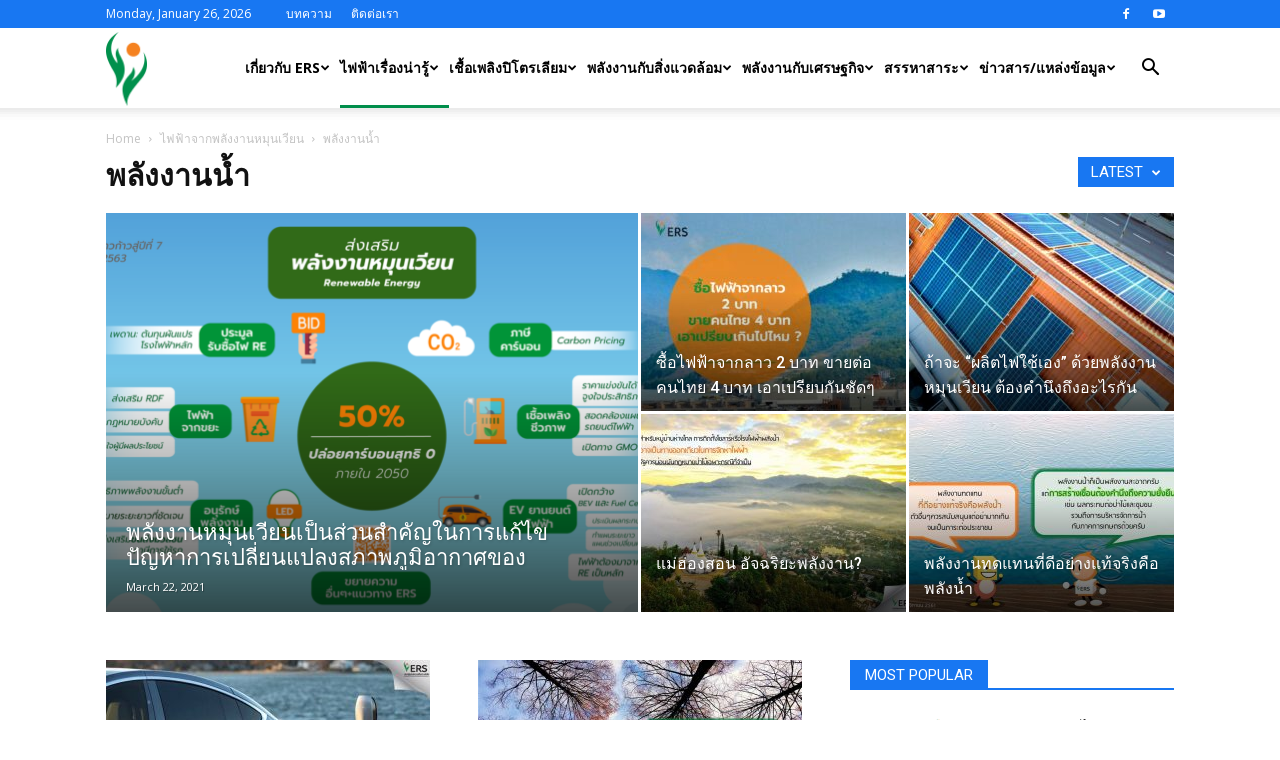

--- FILE ---
content_type: text/html; charset=UTF-8
request_url: https://www.ers.or.th/category/%E0%B9%84%E0%B8%9F%E0%B8%9F%E0%B9%89%E0%B8%B2%E0%B9%80%E0%B8%A3%E0%B8%B7%E0%B9%88%E0%B8%AD%E0%B8%87%E0%B8%99%E0%B9%88%E0%B8%B2%E0%B8%A3%E0%B8%B9%E0%B9%89/%E0%B9%84%E0%B8%9F%E0%B8%9F%E0%B9%89%E0%B8%B2%E0%B8%88%E0%B8%B2%E0%B8%81%E0%B8%9E%E0%B8%A5%E0%B8%B1%E0%B8%87%E0%B8%87%E0%B8%B2%E0%B8%99%E0%B8%AB%E0%B8%A1%E0%B8%B8%E0%B8%99%E0%B9%80%E0%B8%A7%E0%B8%B5/%E0%B8%9E%E0%B8%A5%E0%B8%B1%E0%B8%87%E0%B8%87%E0%B8%B2%E0%B8%99%E0%B8%99%E0%B9%89%E0%B8%B3/
body_size: 17626
content:
<!doctype html >
<!--[if IE 8]>    <html class="ie8" lang="en"> <![endif]-->
<!--[if IE 9]>    <html class="ie9" lang="en"> <![endif]-->
<!--[if gt IE 8]><!--> <html lang="en-US"> <!--<![endif]-->
<head>
    <title>พลังงานน้ำ | ERS</title>
    <meta charset="UTF-8" />
    <meta name="viewport" content="width=device-width, initial-scale=1.0">
    <link rel="pingback" href="https://www.ers.or.th/xmlrpc.php" />
    <meta name='robots' content='max-image-preview:large' />
	<style>img:is([sizes="auto" i], [sizes^="auto," i]) { contain-intrinsic-size: 3000px 1500px }</style>
	<link rel="icon" type="image/png" href="https://ers.or.th/wp-content/uploads/2020/05/favicon.png"><link rel='dns-prefetch' href='//fonts.googleapis.com' />
<link rel="alternate" type="application/rss+xml" title="ERS &raquo; Feed" href="https://www.ers.or.th/feed/" />
<link rel="alternate" type="application/rss+xml" title="ERS &raquo; Comments Feed" href="https://www.ers.or.th/comments/feed/" />
<link rel="alternate" type="application/rss+xml" title="ERS &raquo; พลังงานน้ำ Category Feed" href="https://www.ers.or.th/category/%e0%b9%84%e0%b8%9f%e0%b8%9f%e0%b9%89%e0%b8%b2%e0%b9%80%e0%b8%a3%e0%b8%b7%e0%b9%88%e0%b8%ad%e0%b8%87%e0%b8%99%e0%b9%88%e0%b8%b2%e0%b8%a3%e0%b8%b9%e0%b9%89/%e0%b9%84%e0%b8%9f%e0%b8%9f%e0%b9%89%e0%b8%b2%e0%b8%88%e0%b8%b2%e0%b8%81%e0%b8%9e%e0%b8%a5%e0%b8%b1%e0%b8%87%e0%b8%87%e0%b8%b2%e0%b8%99%e0%b8%ab%e0%b8%a1%e0%b8%b8%e0%b8%99%e0%b9%80%e0%b8%a7%e0%b8%b5/%e0%b8%9e%e0%b8%a5%e0%b8%b1%e0%b8%87%e0%b8%87%e0%b8%b2%e0%b8%99%e0%b8%99%e0%b9%89%e0%b8%b3/feed/" />
<script type="text/javascript">
/* <![CDATA[ */
window._wpemojiSettings = {"baseUrl":"https:\/\/s.w.org\/images\/core\/emoji\/16.0.1\/72x72\/","ext":".png","svgUrl":"https:\/\/s.w.org\/images\/core\/emoji\/16.0.1\/svg\/","svgExt":".svg","source":{"concatemoji":"https:\/\/www.ers.or.th\/wp-includes\/js\/wp-emoji-release.min.js?ver=6.8.3"}};
/*! This file is auto-generated */
!function(s,n){var o,i,e;function c(e){try{var t={supportTests:e,timestamp:(new Date).valueOf()};sessionStorage.setItem(o,JSON.stringify(t))}catch(e){}}function p(e,t,n){e.clearRect(0,0,e.canvas.width,e.canvas.height),e.fillText(t,0,0);var t=new Uint32Array(e.getImageData(0,0,e.canvas.width,e.canvas.height).data),a=(e.clearRect(0,0,e.canvas.width,e.canvas.height),e.fillText(n,0,0),new Uint32Array(e.getImageData(0,0,e.canvas.width,e.canvas.height).data));return t.every(function(e,t){return e===a[t]})}function u(e,t){e.clearRect(0,0,e.canvas.width,e.canvas.height),e.fillText(t,0,0);for(var n=e.getImageData(16,16,1,1),a=0;a<n.data.length;a++)if(0!==n.data[a])return!1;return!0}function f(e,t,n,a){switch(t){case"flag":return n(e,"\ud83c\udff3\ufe0f\u200d\u26a7\ufe0f","\ud83c\udff3\ufe0f\u200b\u26a7\ufe0f")?!1:!n(e,"\ud83c\udde8\ud83c\uddf6","\ud83c\udde8\u200b\ud83c\uddf6")&&!n(e,"\ud83c\udff4\udb40\udc67\udb40\udc62\udb40\udc65\udb40\udc6e\udb40\udc67\udb40\udc7f","\ud83c\udff4\u200b\udb40\udc67\u200b\udb40\udc62\u200b\udb40\udc65\u200b\udb40\udc6e\u200b\udb40\udc67\u200b\udb40\udc7f");case"emoji":return!a(e,"\ud83e\udedf")}return!1}function g(e,t,n,a){var r="undefined"!=typeof WorkerGlobalScope&&self instanceof WorkerGlobalScope?new OffscreenCanvas(300,150):s.createElement("canvas"),o=r.getContext("2d",{willReadFrequently:!0}),i=(o.textBaseline="top",o.font="600 32px Arial",{});return e.forEach(function(e){i[e]=t(o,e,n,a)}),i}function t(e){var t=s.createElement("script");t.src=e,t.defer=!0,s.head.appendChild(t)}"undefined"!=typeof Promise&&(o="wpEmojiSettingsSupports",i=["flag","emoji"],n.supports={everything:!0,everythingExceptFlag:!0},e=new Promise(function(e){s.addEventListener("DOMContentLoaded",e,{once:!0})}),new Promise(function(t){var n=function(){try{var e=JSON.parse(sessionStorage.getItem(o));if("object"==typeof e&&"number"==typeof e.timestamp&&(new Date).valueOf()<e.timestamp+604800&&"object"==typeof e.supportTests)return e.supportTests}catch(e){}return null}();if(!n){if("undefined"!=typeof Worker&&"undefined"!=typeof OffscreenCanvas&&"undefined"!=typeof URL&&URL.createObjectURL&&"undefined"!=typeof Blob)try{var e="postMessage("+g.toString()+"("+[JSON.stringify(i),f.toString(),p.toString(),u.toString()].join(",")+"));",a=new Blob([e],{type:"text/javascript"}),r=new Worker(URL.createObjectURL(a),{name:"wpTestEmojiSupports"});return void(r.onmessage=function(e){c(n=e.data),r.terminate(),t(n)})}catch(e){}c(n=g(i,f,p,u))}t(n)}).then(function(e){for(var t in e)n.supports[t]=e[t],n.supports.everything=n.supports.everything&&n.supports[t],"flag"!==t&&(n.supports.everythingExceptFlag=n.supports.everythingExceptFlag&&n.supports[t]);n.supports.everythingExceptFlag=n.supports.everythingExceptFlag&&!n.supports.flag,n.DOMReady=!1,n.readyCallback=function(){n.DOMReady=!0}}).then(function(){return e}).then(function(){var e;n.supports.everything||(n.readyCallback(),(e=n.source||{}).concatemoji?t(e.concatemoji):e.wpemoji&&e.twemoji&&(t(e.twemoji),t(e.wpemoji)))}))}((window,document),window._wpemojiSettings);
/* ]]> */
</script>
<style id='wp-emoji-styles-inline-css' type='text/css'>

	img.wp-smiley, img.emoji {
		display: inline !important;
		border: none !important;
		box-shadow: none !important;
		height: 1em !important;
		width: 1em !important;
		margin: 0 0.07em !important;
		vertical-align: -0.1em !important;
		background: none !important;
		padding: 0 !important;
	}
</style>
<link rel='stylesheet' id='parent-style-css' href='https://www.ers.or.th/wp-content/themes/Newspaper/style.css?ver=6.8.3' type='text/css' media='all' />
<link rel='stylesheet' id='parent-responsive-css' href='https://www.ers.or.th/wp-content/themes/Newspaper-Child/responsive.css?ver=6.8.3' type='text/css' media='all' />
<link rel='stylesheet' id='td-plugin-multi-purpose-css' href='https://www.ers.or.th/wp-content/plugins/td-composer/td-multi-purpose/style.css?ver=5a862b9d7c39671de80dd6dee389818b' type='text/css' media='all' />
<link rel='stylesheet' id='google-fonts-style-css' href='https://fonts.googleapis.com/css?family=Open+Sans%3A300italic%2C400%2C400italic%2C600%2C600italic%2C700%7CRoboto%3A300%2C400%2C400italic%2C500%2C500italic%2C700%2C900&#038;ver=9.8' type='text/css' media='all' />
<link rel='stylesheet' id='td-theme-css' href='https://www.ers.or.th/wp-content/themes/Newspaper-Child/style.css?ver=1.0.0' type='text/css' media='all' />
<style id='td-theme-inline-css' type='text/css'>
    
        @media (max-width: 767px) {
            .td-header-desktop-wrap {
                display: none;
            }
        }
        @media (min-width: 767px) {
            .td-header-mobile-wrap {
                display: none;
            }
        }
    
	
</style>
<link rel='stylesheet' id='td-legacy-framework-front-style-css' href='https://www.ers.or.th/wp-content/plugins/td-composer/legacy/Newspaper/assets/css/td_legacy_main.css?ver=5a862b9d7c39671de80dd6dee389818b' type='text/css' media='all' />
<link rel='stylesheet' id='tdb_front_style-css' href='https://www.ers.or.th/wp-content/plugins/td-cloud-library/assets/css/tdb_less_front.css?ver=489325fca4f12cbec6ded350cf173551' type='text/css' media='all' />
<script type="text/javascript" src="https://www.ers.or.th/wp-includes/js/jquery/jquery.min.js?ver=3.7.1" id="jquery-core-js"></script>
<script type="text/javascript" src="https://www.ers.or.th/wp-includes/js/jquery/jquery-migrate.min.js?ver=3.4.1" id="jquery-migrate-js"></script>
<link rel="https://api.w.org/" href="https://www.ers.or.th/wp-json/" /><link rel="alternate" title="JSON" type="application/json" href="https://www.ers.or.th/wp-json/wp/v2/categories/44" /><link rel="EditURI" type="application/rsd+xml" title="RSD" href="https://www.ers.or.th/xmlrpc.php?rsd" />
<meta name="generator" content="WordPress 6.8.3" />
<!--[if lt IE 9]><script src="https://cdnjs.cloudflare.com/ajax/libs/html5shiv/3.7.3/html5shiv.js"></script><![endif]-->
        <script>
        window.tdb_globals = {"wpRestNonce":"22a9e761fd","wpRestUrl":"https:\/\/www.ers.or.th\/wp-json\/","permalinkStructure":"\/%postname%\/","isAjax":false,"isAdminBarShowing":false,"autoloadScrollPercent":50};
    </script>
    			<script>
				window.tdwGlobal = {"adminUrl":"https:\/\/www.ers.or.th\/wp-admin\/","wpRestNonce":"22a9e761fd","wpRestUrl":"https:\/\/www.ers.or.th\/wp-json\/","permalinkStructure":"\/%postname%\/"};
			</script>
			
<!-- JS generated by theme -->

<script>
    
    

	    var tdBlocksArray = []; //here we store all the items for the current page

	    //td_block class - each ajax block uses a object of this class for requests
	    function tdBlock() {
		    this.id = '';
		    this.block_type = 1; //block type id (1-234 etc)
		    this.atts = '';
		    this.td_column_number = '';
		    this.td_current_page = 1; //
		    this.post_count = 0; //from wp
		    this.found_posts = 0; //from wp
		    this.max_num_pages = 0; //from wp
		    this.td_filter_value = ''; //current live filter value
		    this.is_ajax_running = false;
		    this.td_user_action = ''; // load more or infinite loader (used by the animation)
		    this.header_color = '';
		    this.ajax_pagination_infinite_stop = ''; //show load more at page x
	    }


        // td_js_generator - mini detector
        (function(){
            var htmlTag = document.getElementsByTagName("html")[0];

	        if ( navigator.userAgent.indexOf("MSIE 10.0") > -1 ) {
                htmlTag.className += ' ie10';
            }

            if ( !!navigator.userAgent.match(/Trident.*rv\:11\./) ) {
                htmlTag.className += ' ie11';
            }

	        if ( navigator.userAgent.indexOf("Edge") > -1 ) {
                htmlTag.className += ' ieEdge';
            }

            if ( /(iPad|iPhone|iPod)/g.test(navigator.userAgent) ) {
                htmlTag.className += ' td-md-is-ios';
            }

            var user_agent = navigator.userAgent.toLowerCase();
            if ( user_agent.indexOf("android") > -1 ) {
                htmlTag.className += ' td-md-is-android';
            }

            if ( -1 !== navigator.userAgent.indexOf('Mac OS X')  ) {
                htmlTag.className += ' td-md-is-os-x';
            }

            if ( /chrom(e|ium)/.test(navigator.userAgent.toLowerCase()) ) {
               htmlTag.className += ' td-md-is-chrome';
            }

            if ( -1 !== navigator.userAgent.indexOf('Firefox') ) {
                htmlTag.className += ' td-md-is-firefox';
            }

            if ( -1 !== navigator.userAgent.indexOf('Safari') && -1 === navigator.userAgent.indexOf('Chrome') ) {
                htmlTag.className += ' td-md-is-safari';
            }

            if( -1 !== navigator.userAgent.indexOf('IEMobile') ){
                htmlTag.className += ' td-md-is-iemobile';
            }

        })();




        var tdLocalCache = {};

        ( function () {
            "use strict";

            tdLocalCache = {
                data: {},
                remove: function (resource_id) {
                    delete tdLocalCache.data[resource_id];
                },
                exist: function (resource_id) {
                    return tdLocalCache.data.hasOwnProperty(resource_id) && tdLocalCache.data[resource_id] !== null;
                },
                get: function (resource_id) {
                    return tdLocalCache.data[resource_id];
                },
                set: function (resource_id, cachedData) {
                    tdLocalCache.remove(resource_id);
                    tdLocalCache.data[resource_id] = cachedData;
                }
            };
        })();

    
    
var td_viewport_interval_list=[{"limitBottom":767,"sidebarWidth":228},{"limitBottom":1018,"sidebarWidth":300},{"limitBottom":1140,"sidebarWidth":324}];
var tdc_is_installed="yes";
var td_ajax_url="https:\/\/www.ers.or.th\/wp-admin\/admin-ajax.php?td_theme_name=Newspaper&v=9.8";
var td_get_template_directory_uri="https:\/\/www.ers.or.th\/wp-content\/plugins\/td-composer\/legacy\/common";
var tds_snap_menu="snap";
var tds_logo_on_sticky="show_header_logo";
var tds_header_style="tdm_header_style_3";
var td_please_wait="Please wait...";
var td_email_user_pass_incorrect="User or password incorrect!";
var td_email_user_incorrect="Email or username incorrect!";
var td_email_incorrect="Email incorrect!";
var tds_more_articles_on_post_enable="";
var tds_more_articles_on_post_time_to_wait="";
var tds_more_articles_on_post_pages_distance_from_top=0;
var tds_theme_color_site_wide="#4db2ec";
var tds_smart_sidebar="enabled";
var tdThemeName="Newspaper";
var td_magnific_popup_translation_tPrev="Previous (Left arrow key)";
var td_magnific_popup_translation_tNext="Next (Right arrow key)";
var td_magnific_popup_translation_tCounter="%curr% of %total%";
var td_magnific_popup_translation_ajax_tError="The content from %url% could not be loaded.";
var td_magnific_popup_translation_image_tError="The image #%curr% could not be loaded.";
var tdBlockNonce="9c0004cfed";
var tdDateNamesI18n={"month_names":["January","February","March","April","May","June","July","August","September","October","November","December"],"month_names_short":["Jan","Feb","Mar","Apr","May","Jun","Jul","Aug","Sep","Oct","Nov","Dec"],"day_names":["Sunday","Monday","Tuesday","Wednesday","Thursday","Friday","Saturday"],"day_names_short":["Sun","Mon","Tue","Wed","Thu","Fri","Sat"]};
var td_ad_background_click_link="";
var td_ad_background_click_target="";
</script>


<!-- Header style compiled by theme -->

<style>
    
.block-title > span,
    .block-title > span > a,
    .block-title > a,
    .block-title > label,
    .widgettitle,
    .widgettitle:after,
    .td-trending-now-title,
    .td-trending-now-wrapper:hover .td-trending-now-title,
    .wpb_tabs li.ui-tabs-active a,
    .wpb_tabs li:hover a,
    .vc_tta-container .vc_tta-color-grey.vc_tta-tabs-position-top.vc_tta-style-classic .vc_tta-tabs-container .vc_tta-tab.vc_active > a,
    .vc_tta-container .vc_tta-color-grey.vc_tta-tabs-position-top.vc_tta-style-classic .vc_tta-tabs-container .vc_tta-tab:hover > a,
    .td_block_template_1 .td-related-title .td-cur-simple-item,
    .woocommerce .product .products h2:not(.woocommerce-loop-product__title),
    .td-subcat-filter .td-subcat-dropdown:hover .td-subcat-more,
    .td-weather-information:before,
    .td-weather-week:before,
    .td_block_exchange .td-exchange-header:before,
    .td-theme-wrap .td_block_template_3 .td-block-title > *,
    .td-theme-wrap .td_block_template_4 .td-block-title > *,
    .td-theme-wrap .td_block_template_7 .td-block-title > *,
    .td-theme-wrap .td_block_template_9 .td-block-title:after,
    .td-theme-wrap .td_block_template_10 .td-block-title::before,
    .td-theme-wrap .td_block_template_11 .td-block-title::before,
    .td-theme-wrap .td_block_template_11 .td-block-title::after,
    .td-theme-wrap .td_block_template_14 .td-block-title,
    .td-theme-wrap .td_block_template_15 .td-block-title:before,
    .td-theme-wrap .td_block_template_17 .td-block-title:before {
        background-color: #222222;
    }

    .woocommerce div.product .woocommerce-tabs ul.tabs li.active {
    	background-color: #222222 !important;
    }

    .block-title,
    .td_block_template_1 .td-related-title,
    .wpb_tabs .wpb_tabs_nav,
    .vc_tta-container .vc_tta-color-grey.vc_tta-tabs-position-top.vc_tta-style-classic .vc_tta-tabs-container,
    .woocommerce div.product .woocommerce-tabs ul.tabs:before,
    .td-theme-wrap .td_block_template_5 .td-block-title > *,
    .td-theme-wrap .td_block_template_17 .td-block-title,
    .td-theme-wrap .td_block_template_17 .td-block-title::before {
        border-color: #222222;
    }

    .td-theme-wrap .td_block_template_4 .td-block-title > *:before,
    .td-theme-wrap .td_block_template_17 .td-block-title::after {
        border-color: #222222 transparent transparent transparent;
    }
    
    .td-theme-wrap .td_block_template_4 .td-related-title .td-cur-simple-item:before {
        border-color: #222222 transparent transparent transparent !important;
    }

    
    .td-theme-wrap .sf-menu .td-normal-menu .td-menu-item > a:hover,
    .td-theme-wrap .sf-menu .td-normal-menu .sfHover > a,
    .td-theme-wrap .sf-menu .td-normal-menu .current-menu-ancestor > a,
    .td-theme-wrap .sf-menu .td-normal-menu .current-category-ancestor > a,
    .td-theme-wrap .sf-menu .td-normal-menu .current-menu-item > a {
        color: #008e4b;
    }

    
    .td-theme-wrap .td_mod_mega_menu:hover .entry-title a,
    .td-theme-wrap .sf-menu .td_mega_menu_sub_cats .cur-sub-cat {
        color: #008e4b;
    }
    .td-theme-wrap .sf-menu .td-mega-menu .td-post-category:hover,
    .td-theme-wrap .td-mega-menu .td-next-prev-wrap a:hover {
        background-color: #008e4b;
    }
    .td-theme-wrap .td-mega-menu .td-next-prev-wrap a:hover {
        border-color: #008e4b;
    }

    
    .td-theme-wrap .header-search-wrap .td-drop-down-search .btn:hover {
        background-color: #008e4b;
    }
    .td-theme-wrap .td-aj-search-results .td_module_wrap:hover .entry-title a,
    .td-theme-wrap .header-search-wrap .result-msg a:hover {
        color: #008e4b !important;
    }

    
    .td-menu-background:before,
    .td-search-background:before {
        background: #333145;
        background: -moz-linear-gradient(top, #333145 0%, #007f41 100%);
        background: -webkit-gradient(left top, left bottom, color-stop(0%, #333145), color-stop(100%, #007f41));
        background: -webkit-linear-gradient(top, #333145 0%, #007f41 100%);
        background: -o-linear-gradient(top, #333145 0%, #007f41 100%);
        background: -ms-linear-gradient(top, #333145 0%, #007f41 100%);
        background: linear-gradient(to bottom, #333145 0%, #007f41 100%);
        filter: progid:DXImageTransform.Microsoft.gradient( startColorstr='#333145', endColorstr='#007f41', GradientType=0 );
    }

    
    .td-mobile-content .current-menu-item > a,
    .td-mobile-content .current-menu-ancestor > a,
    .td-mobile-content .current-category-ancestor > a,
    #td-mobile-nav .td-menu-login-section a:hover,
    #td-mobile-nav .td-register-section a:hover,
    #td-mobile-nav .td-menu-socials-wrap a:hover i,
    .td-search-close a:hover i {
        color: #008e4b;
    }

    
    .td-footer-wrapper,
    .td-footer-wrapper .td_block_template_7 .td-block-title > *,
    .td-footer-wrapper .td_block_template_17 .td-block-title,
    .td-footer-wrapper .td-block-title-wrap .td-wrapper-pulldown-filter {
        background-color: #111111;
    }

    
    .td-footer-wrapper::before {
        background-image: url('https://ers.or.th/wp-content/uploads/2019/11/8-1.jpg');
    }

    
    .td-footer-wrapper::before {
        background-size: cover;
    }

    
    .td-footer-wrapper::before {
        background-position: center center;
    }

    
    .td-footer-wrapper::before {
        opacity: 0.1;
    }



    
    .td-menu-background,
    .td-search-background {
        background-image: url('https://ers.or.th/wp-content/uploads/2019/11/8-1.jpg');
    }

    
    .white-popup-block:before {
        background-image: url('https://ers.or.th/wp-content/uploads/2019/11/8-1.jpg');
    }
</style>




<script type="application/ld+json">
    {
        "@context": "http://schema.org",
        "@type": "BreadcrumbList",
        "itemListElement": [
            {
                "@type": "ListItem",
                "position": 1,
                "item": {
                    "@type": "WebSite",
                    "@id": "https://www.ers.or.th/",
                    "name": "Home"
                }
            },
            {
                "@type": "ListItem",
                "position": 2,
                    "item": {
                    "@type": "WebPage",
                    "@id": "https://www.ers.or.th/category/%e0%b9%84%e0%b8%9f%e0%b8%9f%e0%b9%89%e0%b8%b2%e0%b9%80%e0%b8%a3%e0%b8%b7%e0%b9%88%e0%b8%ad%e0%b8%87%e0%b8%99%e0%b9%88%e0%b8%b2%e0%b8%a3%e0%b8%b9%e0%b9%89/%e0%b9%84%e0%b8%9f%e0%b8%9f%e0%b9%89%e0%b8%b2%e0%b8%88%e0%b8%b2%e0%b8%81%e0%b8%9e%e0%b8%a5%e0%b8%b1%e0%b8%87%e0%b8%87%e0%b8%b2%e0%b8%99%e0%b8%ab%e0%b8%a1%e0%b8%b8%e0%b8%99%e0%b9%80%e0%b8%a7%e0%b8%b5/",
                    "name": "ไฟฟ้าจากพลังงานหมุนเวียน"
                }
            }
            ,{
                "@type": "ListItem",
                "position": 3,
                    "item": {
                    "@type": "WebPage",
                    "@id": "https://www.ers.or.th/category/%e0%b9%84%e0%b8%9f%e0%b8%9f%e0%b9%89%e0%b8%b2%e0%b9%80%e0%b8%a3%e0%b8%b7%e0%b9%88%e0%b8%ad%e0%b8%87%e0%b8%99%e0%b9%88%e0%b8%b2%e0%b8%a3%e0%b8%b9%e0%b9%89/%e0%b9%84%e0%b8%9f%e0%b8%9f%e0%b9%89%e0%b8%b2%e0%b8%88%e0%b8%b2%e0%b8%81%e0%b8%9e%e0%b8%a5%e0%b8%b1%e0%b8%87%e0%b8%87%e0%b8%b2%e0%b8%99%e0%b8%ab%e0%b8%a1%e0%b8%b8%e0%b8%99%e0%b9%80%e0%b8%a7%e0%b8%b5/%e0%b8%9e%e0%b8%a5%e0%b8%b1%e0%b8%87%e0%b8%87%e0%b8%b2%e0%b8%99%e0%b8%99%e0%b9%89%e0%b8%b3/",
                    "name": "พลังงานน้ำ"                                
                }
            }    
        ]
    }
</script>

<!-- Button style compiled by theme -->

<style>
    
</style>

</head>

<body class="archive category category-44 wp-theme-Newspaper wp-child-theme-Newspaper-Child global-block-template-1 td_category_template_1 td_category_top_posts_style_1 td-full-layout" itemscope="itemscope" itemtype="https://schema.org/WebPage">

        <div class="td-scroll-up"><i class="td-icon-menu-up"></i></div>

    <div class="td-menu-background"></div>
<div id="td-mobile-nav">
    <div class="td-mobile-container">
        <!-- mobile menu top section -->
        <div class="td-menu-socials-wrap">
            <!-- socials -->
            <div class="td-menu-socials">
                
        <span class="td-social-icon-wrap">
            <a target="_blank" href="https://www.facebook.com/ERSFellowship/" title="Facebook">
                <i class="td-icon-font td-icon-facebook"></i>
            </a>
        </span>
        <span class="td-social-icon-wrap">
            <a target="_blank" href="https://www.youtube.com/channel/UC7zyvU4rBxZJahUb13qRviA" title="Youtube">
                <i class="td-icon-font td-icon-youtube"></i>
            </a>
        </span>            </div>
            <!-- close button -->
            <div class="td-mobile-close">
                <a href="#"><i class="td-icon-close-mobile"></i></a>
            </div>
        </div>

        <!-- login section -->
        
        <!-- menu section -->
        <div class="td-mobile-content">
            <div class="menu-main-menu-container"><ul id="menu-main-menu" class="td-mobile-main-menu"><li id="menu-item-2865" class="menu-item menu-item-type-post_type menu-item-object-page menu-item-has-children menu-item-first menu-item-2865"><a href="https://www.ers.or.th/%e0%b9%80%e0%b8%81%e0%b8%b5%e0%b9%88%e0%b8%a2%e0%b8%a7%e0%b8%81%e0%b8%b1%e0%b8%9a-ers/">เกี่ยวกับ ERS<i class="td-icon-menu-right td-element-after"></i></a>
<ul class="sub-menu">
	<li id="menu-item-6095" class="menu-item menu-item-type-post_type menu-item-object-page menu-item-6095"><a href="https://www.ers.or.th/who-are-ers/">ERS คือใคร ?</a></li>
	<li id="menu-item-2866" class="menu-item menu-item-type-taxonomy menu-item-object-category menu-item-2866"><a href="https://www.ers.or.th/category/activity/">กิจกรรม ERS</a></li>
</ul>
</li>
<li id="menu-item-2867" class="menu-item menu-item-type-taxonomy menu-item-object-category current-category-ancestor current-menu-ancestor menu-item-has-children menu-item-2867"><a href="https://www.ers.or.th/category/%e0%b9%84%e0%b8%9f%e0%b8%9f%e0%b9%89%e0%b8%b2%e0%b9%80%e0%b8%a3%e0%b8%b7%e0%b9%88%e0%b8%ad%e0%b8%87%e0%b8%99%e0%b9%88%e0%b8%b2%e0%b8%a3%e0%b8%b9%e0%b9%89/">ไฟฟ้าเรื่องน่ารู้<i class="td-icon-menu-right td-element-after"></i></a>
<ul class="sub-menu">
	<li id="menu-item-2948" class="menu-item menu-item-type-taxonomy menu-item-object-category menu-item-2948"><a href="https://www.ers.or.th/category/%e0%b9%84%e0%b8%9f%e0%b8%9f%e0%b9%89%e0%b8%b2%e0%b9%80%e0%b8%a3%e0%b8%b7%e0%b9%88%e0%b8%ad%e0%b8%87%e0%b8%99%e0%b9%88%e0%b8%b2%e0%b8%a3%e0%b8%b9%e0%b9%89/%e0%b8%81%e0%b8%b2%e0%b8%a3%e0%b8%9c%e0%b8%a5%e0%b8%b4%e0%b8%95%e0%b9%84%e0%b8%9f%e0%b8%9f%e0%b9%89%e0%b8%b2/">การผลิตไฟฟ้า</a></li>
	<li id="menu-item-2874" class="menu-item menu-item-type-taxonomy menu-item-object-category menu-item-2874"><a href="https://www.ers.or.th/category/%e0%b9%84%e0%b8%9f%e0%b8%9f%e0%b9%89%e0%b8%b2%e0%b9%80%e0%b8%a3%e0%b8%b7%e0%b9%88%e0%b8%ad%e0%b8%87%e0%b8%99%e0%b9%88%e0%b8%b2%e0%b8%a3%e0%b8%b9%e0%b9%89/%e0%b9%84%e0%b8%9f%e0%b8%9f%e0%b9%89%e0%b8%b2%e0%b8%9e%e0%b8%a5%e0%b8%b1%e0%b8%87%e0%b8%96%e0%b9%88%e0%b8%b2%e0%b8%99%e0%b8%ab%e0%b8%b4%e0%b8%99/">ไฟฟ้าพลังถ่านหิน</a></li>
	<li id="menu-item-2875" class="menu-item menu-item-type-taxonomy menu-item-object-category menu-item-2875"><a href="https://www.ers.or.th/category/%e0%b9%84%e0%b8%9f%e0%b8%9f%e0%b9%89%e0%b8%b2%e0%b9%80%e0%b8%a3%e0%b8%b7%e0%b9%88%e0%b8%ad%e0%b8%87%e0%b8%99%e0%b9%88%e0%b8%b2%e0%b8%a3%e0%b8%b9%e0%b9%89/%e0%b9%84%e0%b8%9f%e0%b8%9f%e0%b9%89%e0%b8%b2%e0%b8%9e%e0%b8%a5%e0%b8%b1%e0%b8%87%e0%b8%99%e0%b8%b4%e0%b8%a7%e0%b9%80%e0%b8%84%e0%b8%a5%e0%b8%b5%e0%b8%a2%e0%b8%a3%e0%b9%8c/">ไฟฟ้าพลังนิวเคลียร์</a></li>
	<li id="menu-item-2873" class="menu-item menu-item-type-taxonomy menu-item-object-category menu-item-2873"><a href="https://www.ers.or.th/category/%e0%b9%84%e0%b8%9f%e0%b8%9f%e0%b9%89%e0%b8%b2%e0%b9%80%e0%b8%a3%e0%b8%b7%e0%b9%88%e0%b8%ad%e0%b8%87%e0%b8%99%e0%b9%88%e0%b8%b2%e0%b8%a3%e0%b8%b9%e0%b9%89/%e0%b9%84%e0%b8%9f%e0%b8%9f%e0%b9%89%e0%b8%9e%e0%b8%a5%e0%b8%b1%e0%b8%87%e0%b8%81%e0%b9%8a%e0%b8%b2%e0%b8%8b/">ไฟฟ้าพลังก๊าซ</a></li>
	<li id="menu-item-2872" class="menu-item menu-item-type-taxonomy menu-item-object-category current-category-ancestor current-menu-ancestor current-menu-parent current-category-parent menu-item-has-children menu-item-2872"><a href="https://www.ers.or.th/category/%e0%b9%84%e0%b8%9f%e0%b8%9f%e0%b9%89%e0%b8%b2%e0%b9%80%e0%b8%a3%e0%b8%b7%e0%b9%88%e0%b8%ad%e0%b8%87%e0%b8%99%e0%b9%88%e0%b8%b2%e0%b8%a3%e0%b8%b9%e0%b9%89/%e0%b9%84%e0%b8%9f%e0%b8%9f%e0%b9%89%e0%b8%b2%e0%b8%88%e0%b8%b2%e0%b8%81%e0%b8%9e%e0%b8%a5%e0%b8%b1%e0%b8%87%e0%b8%87%e0%b8%b2%e0%b8%99%e0%b8%ab%e0%b8%a1%e0%b8%b8%e0%b8%99%e0%b9%80%e0%b8%a7%e0%b8%b5/">ไฟฟ้าจากพลังงานหมุนเวียน<i class="td-icon-menu-right td-element-after"></i></a>
	<ul class="sub-menu">
		<li id="menu-item-2954" class="menu-item menu-item-type-taxonomy menu-item-object-category menu-item-2954"><a href="https://www.ers.or.th/category/%e0%b9%84%e0%b8%9f%e0%b8%9f%e0%b9%89%e0%b8%b2%e0%b9%80%e0%b8%a3%e0%b8%b7%e0%b9%88%e0%b8%ad%e0%b8%87%e0%b8%99%e0%b9%88%e0%b8%b2%e0%b8%a3%e0%b8%b9%e0%b9%89/%e0%b9%84%e0%b8%9f%e0%b8%9f%e0%b9%89%e0%b8%b2%e0%b8%88%e0%b8%b2%e0%b8%81%e0%b8%9e%e0%b8%a5%e0%b8%b1%e0%b8%87%e0%b8%87%e0%b8%b2%e0%b8%99%e0%b8%ab%e0%b8%a1%e0%b8%b8%e0%b8%99%e0%b9%80%e0%b8%a7%e0%b8%b5/%e0%b9%81%e0%b8%aa%e0%b8%87%e0%b8%ad%e0%b8%b2%e0%b8%97%e0%b8%b4%e0%b8%95%e0%b8%a2%e0%b9%8c/">แสงอาทิตย์</a></li>
		<li id="menu-item-2885" class="menu-item menu-item-type-taxonomy menu-item-object-category menu-item-2885"><a href="https://www.ers.or.th/category/%e0%b9%84%e0%b8%9f%e0%b8%9f%e0%b9%89%e0%b8%b2%e0%b9%80%e0%b8%a3%e0%b8%b7%e0%b9%88%e0%b8%ad%e0%b8%87%e0%b8%99%e0%b9%88%e0%b8%b2%e0%b8%a3%e0%b8%b9%e0%b9%89/%e0%b9%84%e0%b8%9f%e0%b8%9f%e0%b9%89%e0%b8%b2%e0%b8%88%e0%b8%b2%e0%b8%81%e0%b8%9e%e0%b8%a5%e0%b8%b1%e0%b8%87%e0%b8%87%e0%b8%b2%e0%b8%99%e0%b8%ab%e0%b8%a1%e0%b8%b8%e0%b8%99%e0%b9%80%e0%b8%a7%e0%b8%b5/%e0%b8%a5%e0%b8%a1/">ลม</a></li>
		<li id="menu-item-2951" class="menu-item menu-item-type-taxonomy menu-item-object-category current-menu-item menu-item-2951"><a href="https://www.ers.or.th/category/%e0%b9%84%e0%b8%9f%e0%b8%9f%e0%b9%89%e0%b8%b2%e0%b9%80%e0%b8%a3%e0%b8%b7%e0%b9%88%e0%b8%ad%e0%b8%87%e0%b8%99%e0%b9%88%e0%b8%b2%e0%b8%a3%e0%b8%b9%e0%b9%89/%e0%b9%84%e0%b8%9f%e0%b8%9f%e0%b9%89%e0%b8%b2%e0%b8%88%e0%b8%b2%e0%b8%81%e0%b8%9e%e0%b8%a5%e0%b8%b1%e0%b8%87%e0%b8%87%e0%b8%b2%e0%b8%99%e0%b8%ab%e0%b8%a1%e0%b8%b8%e0%b8%99%e0%b9%80%e0%b8%a7%e0%b8%b5/%e0%b8%9e%e0%b8%a5%e0%b8%b1%e0%b8%87%e0%b8%87%e0%b8%b2%e0%b8%99%e0%b8%99%e0%b9%89%e0%b8%b3/">พลังงานน้ำ</a></li>
		<li id="menu-item-2949" class="menu-item menu-item-type-taxonomy menu-item-object-category menu-item-2949"><a href="https://www.ers.or.th/category/%e0%b9%84%e0%b8%9f%e0%b8%9f%e0%b9%89%e0%b8%b2%e0%b9%80%e0%b8%a3%e0%b8%b7%e0%b9%88%e0%b8%ad%e0%b8%87%e0%b8%99%e0%b9%88%e0%b8%b2%e0%b8%a3%e0%b8%b9%e0%b9%89/%e0%b9%84%e0%b8%9f%e0%b8%9f%e0%b9%89%e0%b8%b2%e0%b8%88%e0%b8%b2%e0%b8%81%e0%b8%9e%e0%b8%a5%e0%b8%b1%e0%b8%87%e0%b8%87%e0%b8%b2%e0%b8%99%e0%b8%ab%e0%b8%a1%e0%b8%b8%e0%b8%99%e0%b9%80%e0%b8%a7%e0%b8%b5/%e0%b8%82%e0%b8%a2%e0%b8%b0/">ขยะ</a></li>
		<li id="menu-item-2950" class="menu-item menu-item-type-taxonomy menu-item-object-category menu-item-2950"><a href="https://www.ers.or.th/category/%e0%b9%84%e0%b8%9f%e0%b8%9f%e0%b9%89%e0%b8%b2%e0%b9%80%e0%b8%a3%e0%b8%b7%e0%b9%88%e0%b8%ad%e0%b8%87%e0%b8%99%e0%b9%88%e0%b8%b2%e0%b8%a3%e0%b8%b9%e0%b9%89/%e0%b9%84%e0%b8%9f%e0%b8%9f%e0%b9%89%e0%b8%b2%e0%b8%88%e0%b8%b2%e0%b8%81%e0%b8%9e%e0%b8%a5%e0%b8%b1%e0%b8%87%e0%b8%87%e0%b8%b2%e0%b8%99%e0%b8%ab%e0%b8%a1%e0%b8%b8%e0%b8%99%e0%b9%80%e0%b8%a7%e0%b8%b5/%e0%b8%8a%e0%b8%b5%e0%b8%a7%e0%b8%a1%e0%b8%a7%e0%b8%a5/">ชีวมวล</a></li>
		<li id="menu-item-2953" class="menu-item menu-item-type-taxonomy menu-item-object-category menu-item-2953"><a href="https://www.ers.or.th/category/%e0%b9%84%e0%b8%9f%e0%b8%9f%e0%b9%89%e0%b8%b2%e0%b9%80%e0%b8%a3%e0%b8%b7%e0%b9%88%e0%b8%ad%e0%b8%87%e0%b8%99%e0%b9%88%e0%b8%b2%e0%b8%a3%e0%b8%b9%e0%b9%89/%e0%b9%84%e0%b8%9f%e0%b8%9f%e0%b9%89%e0%b8%b2%e0%b8%88%e0%b8%b2%e0%b8%81%e0%b8%9e%e0%b8%a5%e0%b8%b1%e0%b8%87%e0%b8%87%e0%b8%b2%e0%b8%99%e0%b8%ab%e0%b8%a1%e0%b8%b8%e0%b8%99%e0%b9%80%e0%b8%a7%e0%b8%b5/%e0%b8%ad%e0%b8%b7%e0%b9%88%e0%b8%99%e0%b9%86/">อื่นๆ</a></li>
	</ul>
</li>
	<li id="menu-item-2956" class="menu-item menu-item-type-taxonomy menu-item-object-category menu-item-has-children menu-item-2956"><a href="https://www.ers.or.th/category/%e0%b9%84%e0%b8%9f%e0%b8%9f%e0%b9%89%e0%b8%b2%e0%b9%80%e0%b8%a3%e0%b8%b7%e0%b9%88%e0%b8%ad%e0%b8%87%e0%b8%99%e0%b9%88%e0%b8%b2%e0%b8%a3%e0%b8%b9%e0%b9%89/%e0%b9%82%e0%b8%84%e0%b8%a3%e0%b8%87%e0%b8%aa%e0%b8%a3%e0%b9%89%e0%b8%b2%e0%b8%87%e0%b8%9e%e0%b8%b7%e0%b9%89%e0%b8%99%e0%b8%90%e0%b8%b2%e0%b8%99/">โครงสร้างพื้นฐาน และกำกับดูแลไฟฟ้า<i class="td-icon-menu-right td-element-after"></i></a>
	<ul class="sub-menu">
		<li id="menu-item-2869" class="menu-item menu-item-type-taxonomy menu-item-object-category menu-item-2869"><a href="https://www.ers.or.th/category/%e0%b9%84%e0%b8%9f%e0%b8%9f%e0%b9%89%e0%b8%b2%e0%b9%80%e0%b8%a3%e0%b8%b7%e0%b9%88%e0%b8%ad%e0%b8%87%e0%b8%99%e0%b9%88%e0%b8%b2%e0%b8%a3%e0%b8%b9%e0%b9%89/%e0%b9%82%e0%b8%84%e0%b8%a3%e0%b8%87%e0%b8%aa%e0%b8%a3%e0%b9%89%e0%b8%b2%e0%b8%87%e0%b8%9e%e0%b8%b7%e0%b9%89%e0%b8%99%e0%b8%90%e0%b8%b2%e0%b8%99/%e0%b8%84%e0%b9%88%e0%b8%b2%e0%b9%84%e0%b8%9f%e0%b8%9f%e0%b9%89%e0%b8%b2/">ค่าไฟฟ้า</a></li>
		<li id="menu-item-2871" class="menu-item menu-item-type-taxonomy menu-item-object-category menu-item-2871"><a href="https://www.ers.or.th/category/%e0%b9%84%e0%b8%9f%e0%b8%9f%e0%b9%89%e0%b8%b2%e0%b9%80%e0%b8%a3%e0%b8%b7%e0%b9%88%e0%b8%ad%e0%b8%87%e0%b8%99%e0%b9%88%e0%b8%b2%e0%b8%a3%e0%b8%b9%e0%b9%89/%e0%b9%82%e0%b8%84%e0%b8%a3%e0%b8%87%e0%b8%aa%e0%b8%a3%e0%b9%89%e0%b8%b2%e0%b8%87%e0%b8%9e%e0%b8%b7%e0%b9%89%e0%b8%99%e0%b8%90%e0%b8%b2%e0%b8%99/%e0%b8%aa%e0%b8%b2%e0%b8%a2%e0%b8%aa%e0%b9%88%e0%b8%87-%e0%b9%82%e0%b8%84%e0%b8%a3%e0%b8%87%e0%b8%aa%e0%b8%a3%e0%b9%89%e0%b8%b2%e0%b8%87%e0%b8%9e%e0%b8%b7%e0%b9%89%e0%b8%99%e0%b8%90%e0%b8%b2%e0%b8%99/">สายส่ง โครงสร้างพื้นฐาน</a></li>
	</ul>
</li>
</ul>
</li>
<li id="menu-item-2876" class="menu-item menu-item-type-taxonomy menu-item-object-category menu-item-has-children menu-item-2876"><a href="https://www.ers.or.th/category/%e0%b9%80%e0%b8%8a%e0%b8%b7%e0%b9%89%e0%b8%ad%e0%b9%80%e0%b8%9e%e0%b8%a5%e0%b8%b4%e0%b8%87%e0%b8%9b%e0%b8%b4%e0%b9%82%e0%b8%95%e0%b8%a3%e0%b9%80%e0%b8%a5%e0%b8%b5%e0%b8%a2%e0%b8%a1/">เชื้อเพลิงปิโตรเลียม<i class="td-icon-menu-right td-element-after"></i></a>
<ul class="sub-menu">
	<li id="menu-item-2880" class="menu-item menu-item-type-taxonomy menu-item-object-category menu-item-2880"><a href="https://www.ers.or.th/category/%e0%b9%80%e0%b8%8a%e0%b8%b7%e0%b9%89%e0%b8%ad%e0%b9%80%e0%b8%9e%e0%b8%a5%e0%b8%b4%e0%b8%87%e0%b8%9b%e0%b8%b4%e0%b9%82%e0%b8%95%e0%b8%a3%e0%b9%80%e0%b8%a5%e0%b8%b5%e0%b8%a2%e0%b8%a1/%e0%b8%a3%e0%b8%b2%e0%b8%84%e0%b8%b2%e0%b8%99%e0%b9%89%e0%b8%b3%e0%b8%a1%e0%b8%b1%e0%b8%99%e0%b9%81%e0%b8%a5%e0%b8%b0%e0%b8%81%e0%b9%8a%e0%b8%b2%e0%b8%8b/">ราคาน้ำมันและก๊าซ</a></li>
	<li id="menu-item-2878" class="menu-item menu-item-type-taxonomy menu-item-object-category menu-item-2878"><a href="https://www.ers.or.th/category/%e0%b9%80%e0%b8%8a%e0%b8%b7%e0%b9%89%e0%b8%ad%e0%b9%80%e0%b8%9e%e0%b8%a5%e0%b8%b4%e0%b8%87%e0%b8%9b%e0%b8%b4%e0%b9%82%e0%b8%95%e0%b8%a3%e0%b9%80%e0%b8%a5%e0%b8%b5%e0%b8%a2%e0%b8%a1/%e0%b8%81%e0%b8%b2%e0%b8%a3%e0%b8%aa%e0%b8%b3%e0%b8%a3%e0%b8%a7%e0%b8%88-%e0%b9%81%e0%b8%a5%e0%b8%b0%e0%b8%81%e0%b8%b2%e0%b8%a3%e0%b8%9c%e0%b8%a5%e0%b8%b4%e0%b8%95/">การสำรวจ และการผลิต</a></li>
	<li id="menu-item-2877" class="menu-item menu-item-type-taxonomy menu-item-object-category menu-item-2877"><a href="https://www.ers.or.th/category/%e0%b9%80%e0%b8%8a%e0%b8%b7%e0%b9%89%e0%b8%ad%e0%b9%80%e0%b8%9e%e0%b8%a5%e0%b8%b4%e0%b8%87%e0%b8%9b%e0%b8%b4%e0%b9%82%e0%b8%95%e0%b8%a3%e0%b9%80%e0%b8%a5%e0%b8%b5%e0%b8%a2%e0%b8%a1/%e0%b8%81%e0%b8%b2%e0%b8%a3%e0%b8%81%e0%b8%a5%e0%b8%b1%e0%b9%88%e0%b8%99-%e0%b8%84%e0%b9%89%e0%b8%b2%e0%b8%9b%e0%b8%a5%e0%b8%b5%e0%b8%81%e0%b8%99%e0%b9%89%e0%b8%b3%e0%b8%a1%e0%b8%b1%e0%b8%99-%e0%b8%9b/">การกลั่น ค้าปลีกน้ำมัน/ปิโตรเคมี</a></li>
	<li id="menu-item-2879" class="menu-item menu-item-type-taxonomy menu-item-object-category menu-item-2879"><a href="https://www.ers.or.th/category/%e0%b9%80%e0%b8%8a%e0%b8%b7%e0%b9%89%e0%b8%ad%e0%b9%80%e0%b8%9e%e0%b8%a5%e0%b8%b4%e0%b8%87%e0%b8%9b%e0%b8%b4%e0%b9%82%e0%b8%95%e0%b8%a3%e0%b9%80%e0%b8%a5%e0%b8%b5%e0%b8%a2%e0%b8%a1/%e0%b8%98%e0%b8%b8%e0%b8%a3%e0%b8%81%e0%b8%b4%e0%b8%88%e0%b8%81%e0%b9%8a%e0%b8%b2%e0%b8%8b%e0%b8%98%e0%b8%a3%e0%b8%a3%e0%b8%a1%e0%b8%8a%e0%b8%b2%e0%b8%95%e0%b8%b4/">ธุรกิจก๊าซธรรมชาติ</a></li>
</ul>
</li>
<li id="menu-item-2881" class="menu-item menu-item-type-taxonomy menu-item-object-category menu-item-has-children menu-item-2881"><a href="https://www.ers.or.th/category/%e0%b8%9e%e0%b8%a5%e0%b8%b1%e0%b8%87%e0%b8%87%e0%b8%b2%e0%b8%99%e0%b8%81%e0%b8%b1%e0%b8%9a%e0%b8%aa%e0%b8%b4%e0%b9%88%e0%b8%87%e0%b9%81%e0%b8%a7%e0%b8%94%e0%b8%a5%e0%b9%89%e0%b8%ad%e0%b8%a1/">พลังงานกับสิ่งแวดล้อม<i class="td-icon-menu-right td-element-after"></i></a>
<ul class="sub-menu">
	<li id="menu-item-2979" class="menu-item menu-item-type-taxonomy menu-item-object-category menu-item-2979"><a href="https://www.ers.or.th/category/%e0%b8%9e%e0%b8%a5%e0%b8%b1%e0%b8%87%e0%b8%87%e0%b8%b2%e0%b8%99%e0%b8%81%e0%b8%b1%e0%b8%9a%e0%b8%aa%e0%b8%b4%e0%b9%88%e0%b8%87%e0%b9%81%e0%b8%a7%e0%b8%94%e0%b8%a5%e0%b9%89%e0%b8%ad%e0%b8%a1/%e0%b8%9e%e0%b8%a5%e0%b8%b1%e0%b8%87%e0%b8%87%e0%b8%b2%e0%b8%99%e0%b8%81%e0%b8%b1%e0%b8%9a%e0%b8%a1%e0%b8%a5%e0%b8%9e%e0%b8%b4%e0%b8%a9-%e0%b8%81%e0%b8%b2%e0%b8%a3%e0%b9%80%e0%b8%9b%e0%b8%a5%e0%b8%b5/">พลังงานกับมลพิษ/การเปลี่ยนแปลงภูมิอากาศ</a></li>
	<li id="menu-item-2958" class="menu-item menu-item-type-taxonomy menu-item-object-category menu-item-2958"><a href="https://www.ers.or.th/category/%e0%b8%9e%e0%b8%a5%e0%b8%b1%e0%b8%87%e0%b8%87%e0%b8%b2%e0%b8%99%e0%b8%81%e0%b8%b1%e0%b8%9a%e0%b8%aa%e0%b8%b4%e0%b9%88%e0%b8%87%e0%b9%81%e0%b8%a7%e0%b8%94%e0%b8%a5%e0%b9%89%e0%b8%ad%e0%b8%a1/%e0%b8%ab%e0%b8%a1%e0%b8%b8%e0%b8%99%e0%b9%80%e0%b8%a7%e0%b8%b5%e0%b8%a2%e0%b8%99%e0%b8%81%e0%b8%b1%e0%b8%9a%e0%b9%84%e0%b8%9f%e0%b8%9f%e0%b9%89%e0%b8%b2/">พลังงานหมุนเวียนกับไฟฟ้า</a></li>
	<li id="menu-item-2981" class="menu-item menu-item-type-taxonomy menu-item-object-category menu-item-2981"><a href="https://www.ers.or.th/category/%e0%b8%9e%e0%b8%a5%e0%b8%b1%e0%b8%87%e0%b8%87%e0%b8%b2%e0%b8%99%e0%b8%81%e0%b8%b1%e0%b8%9a%e0%b8%aa%e0%b8%b4%e0%b9%88%e0%b8%87%e0%b9%81%e0%b8%a7%e0%b8%94%e0%b8%a5%e0%b9%89%e0%b8%ad%e0%b8%a1/%e0%b9%80%e0%b8%8a%e0%b8%b7%e0%b9%89%e0%b8%ad%e0%b9%80%e0%b8%9e%e0%b8%a5%e0%b8%b4%e0%b8%87%e0%b8%8a%e0%b8%b5%e0%b8%a7%e0%b8%a0%e0%b8%b2%e0%b8%9e/">เชื้อเพลิงชีวภาพ</a></li>
	<li id="menu-item-2980" class="menu-item menu-item-type-taxonomy menu-item-object-category menu-item-2980"><a href="https://www.ers.or.th/category/%e0%b8%9e%e0%b8%a5%e0%b8%b1%e0%b8%87%e0%b8%87%e0%b8%b2%e0%b8%99%e0%b8%81%e0%b8%b1%e0%b8%9a%e0%b8%aa%e0%b8%b4%e0%b9%88%e0%b8%87%e0%b9%81%e0%b8%a7%e0%b8%94%e0%b8%a5%e0%b9%89%e0%b8%ad%e0%b8%a1/%e0%b8%81%e0%b8%b2%e0%b8%a3%e0%b8%ad%e0%b8%99%e0%b8%b8%e0%b8%a3%e0%b8%b1%e0%b8%81%e0%b8%a9%e0%b9%8c%e0%b8%9e%e0%b8%a5%e0%b8%b1%e0%b8%87%e0%b8%87%e0%b8%b2%e0%b8%99%e0%b9%81%e0%b8%a5%e0%b8%b0%e0%b8%99/">การอนุรักษ์พลังงานและนวัตกรรม</a></li>
	<li id="menu-item-2982" class="menu-item menu-item-type-taxonomy menu-item-object-category menu-item-2982"><a href="https://www.ers.or.th/category/%e0%b8%9e%e0%b8%a5%e0%b8%b1%e0%b8%87%e0%b8%87%e0%b8%b2%e0%b8%99%e0%b8%81%e0%b8%b1%e0%b8%9a%e0%b8%aa%e0%b8%b4%e0%b9%88%e0%b8%87%e0%b9%81%e0%b8%a7%e0%b8%94%e0%b8%a5%e0%b9%89%e0%b8%ad%e0%b8%a1/other/">อื่นๆ</a></li>
</ul>
</li>
<li id="menu-item-2962" class="menu-item menu-item-type-taxonomy menu-item-object-category menu-item-has-children menu-item-2962"><a href="https://www.ers.or.th/category/%e0%b8%9e%e0%b8%a5%e0%b8%b1%e0%b8%87%e0%b8%87%e0%b8%b2%e0%b8%99-%e0%b9%80%e0%b8%a8%e0%b8%a3%e0%b8%a9%e0%b8%90%e0%b8%81%e0%b8%b4%e0%b8%88/">พลังงานกับเศรษฐกิจ<i class="td-icon-menu-right td-element-after"></i></a>
<ul class="sub-menu">
	<li id="menu-item-2983" class="menu-item menu-item-type-taxonomy menu-item-object-category menu-item-2983"><a href="https://www.ers.or.th/category/%e0%b8%9e%e0%b8%a5%e0%b8%b1%e0%b8%87%e0%b8%87%e0%b8%b2%e0%b8%99-%e0%b9%80%e0%b8%a8%e0%b8%a3%e0%b8%a9%e0%b8%90%e0%b8%81%e0%b8%b4%e0%b8%88/%e0%b8%99%e0%b9%82%e0%b8%a2%e0%b8%9a%e0%b8%b2%e0%b8%a2%e0%b8%a3%e0%b8%b1%e0%b8%90-%e0%b8%81%e0%b8%b2%e0%b8%a3%e0%b8%81%e0%b8%b3%e0%b8%81%e0%b8%b1%e0%b8%9a%e0%b8%94%e0%b8%b9%e0%b9%81%e0%b8%a5/">นโยบายรัฐ/การกำกับดูแล</a></li>
	<li id="menu-item-2963" class="menu-item menu-item-type-taxonomy menu-item-object-category menu-item-2963"><a href="https://www.ers.or.th/category/%e0%b8%9e%e0%b8%a5%e0%b8%b1%e0%b8%87%e0%b8%87%e0%b8%b2%e0%b8%99-%e0%b9%80%e0%b8%a8%e0%b8%a3%e0%b8%a9%e0%b8%90%e0%b8%81%e0%b8%b4%e0%b8%88/%e0%b8%81%e0%b8%b2%e0%b8%a3%e0%b8%a5%e0%b8%87%e0%b8%97%e0%b8%b8%e0%b8%99/">การลงทุนและแนวโน้มอุตสาหกรรมพลังงาน</a></li>
</ul>
</li>
<li id="menu-item-2907" class="menu-item menu-item-type-taxonomy menu-item-object-category menu-item-has-children menu-item-2907"><a href="https://www.ers.or.th/category/recruitment/">สรรหาสาระ<i class="td-icon-menu-right td-element-after"></i></a>
<ul class="sub-menu">
	<li id="menu-item-2984" class="menu-item menu-item-type-taxonomy menu-item-object-category menu-item-2984"><a href="https://www.ers.or.th/category/recruitment/%e0%b8%9a%e0%b8%97%e0%b8%84%e0%b8%a7%e0%b8%b2%e0%b8%a1/">บทความ</a></li>
	<li id="menu-item-2893" class="menu-item menu-item-type-taxonomy menu-item-object-category menu-item-2893"><a href="https://www.ers.or.th/category/recruitment/%e0%b8%84%e0%b8%b8%e0%b8%93%e0%b8%96%e0%b8%b2%e0%b8%a1%e0%b9%80%e0%b8%a3%e0%b8%b2%e0%b8%95%e0%b8%ad%e0%b8%9a/">คุณถามเราตอบ</a></li>
	<li id="menu-item-2965" class="menu-item menu-item-type-taxonomy menu-item-object-category menu-item-2965"><a href="https://www.ers.or.th/category/recruitment/factandinfo/">พลังงาน 8 บรรทัด</a></li>
	<li id="menu-item-2895" class="menu-item menu-item-type-taxonomy menu-item-object-category menu-item-2895"><a href="https://www.ers.or.th/category/recruitment/%e0%b8%a7%e0%b8%b2%e0%b8%97%e0%b8%b0%e0%b9%80%e0%b8%94%e0%b9%87%e0%b8%94/">วาทะเด็ด</a></li>
</ul>
</li>
<li id="menu-item-2887" class="menu-item menu-item-type-taxonomy menu-item-object-category menu-item-has-children menu-item-2887"><a href="https://www.ers.or.th/category/%e0%b8%82%e0%b9%88%e0%b8%b2%e0%b8%a7%e0%b8%aa%e0%b8%b2%e0%b8%a3-%e0%b9%81%e0%b8%ab%e0%b8%a5%e0%b9%88%e0%b8%87%e0%b8%82%e0%b9%89%e0%b8%ad%e0%b8%a1%e0%b8%b9%e0%b8%a5/">ข่าวสาร/แหล่งข้อมูล<i class="td-icon-menu-right td-element-after"></i></a>
<ul class="sub-menu">
	<li id="menu-item-2985" class="menu-item menu-item-type-taxonomy menu-item-object-category menu-item-2985"><a href="https://www.ers.or.th/category/%e0%b8%82%e0%b9%88%e0%b8%b2%e0%b8%a7%e0%b8%aa%e0%b8%b2%e0%b8%a3-%e0%b9%81%e0%b8%ab%e0%b8%a5%e0%b9%88%e0%b8%87%e0%b8%82%e0%b9%89%e0%b8%ad%e0%b8%a1%e0%b8%b9%e0%b8%a5/%e0%b8%82%e0%b9%88%e0%b8%b2%e0%b8%a7%e0%b8%aa%e0%b8%b2%e0%b8%a3/">ข่าวสาร</a></li>
	<li id="menu-item-2986" class="menu-item menu-item-type-taxonomy menu-item-object-category menu-item-2986"><a href="https://www.ers.or.th/category/%e0%b8%82%e0%b9%88%e0%b8%b2%e0%b8%a7%e0%b8%aa%e0%b8%b2%e0%b8%a3-%e0%b9%81%e0%b8%ab%e0%b8%a5%e0%b9%88%e0%b8%87%e0%b8%82%e0%b9%89%e0%b8%ad%e0%b8%a1%e0%b8%b9%e0%b8%a5/%e0%b9%81%e0%b8%ab%e0%b8%a5%e0%b9%88%e0%b8%87%e0%b8%82%e0%b9%89%e0%b8%ad%e0%b8%a1%e0%b8%b9%e0%b8%a5/">แหล่งข้อมูล</a></li>
</ul>
</li>
</ul></div>        </div>
    </div>

    <!-- register/login section -->
            <div id="login-form-mobile" class="td-register-section">
            
            <div id="td-login-mob" class="td-login-animation td-login-hide-mob">
            	<!-- close button -->
	            <div class="td-login-close">
	                <a href="#" class="td-back-button"><i class="td-icon-read-down"></i></a>
	                <div class="td-login-title">Sign in</div>
	                <!-- close button -->
		            <div class="td-mobile-close">
		                <a href="#"><i class="td-icon-close-mobile"></i></a>
		            </div>
	            </div>
	            <div class="td-login-form-wrap">
	                <div class="td-login-panel-title"><span>Welcome!</span>Log into your account</div>
	                <div class="td_display_err"></div>
	                <div class="td-login-inputs"><input class="td-login-input" type="text" name="login_email" id="login_email-mob" value="" required><label>your username</label></div>
	                <div class="td-login-inputs"><input class="td-login-input" type="password" name="login_pass" id="login_pass-mob" value="" required><label>your password</label></div>
	                <input type="button" name="login_button" id="login_button-mob" class="td-login-button" value="LOG IN">
	                <div class="td-login-info-text">
	                <a href="#" id="forgot-pass-link-mob">Forgot your password?</a>
	                </div>
	                <div class="td-login-register-link">
	                
	                </div>
	                
	                

                </div>
            </div>

            
            
            
            
            <div id="td-forgot-pass-mob" class="td-login-animation td-login-hide-mob">
                <!-- close button -->
	            <div class="td-forgot-pass-close">
	                <a href="#" class="td-back-button"><i class="td-icon-read-down"></i></a>
	                <div class="td-login-title">Password recovery</div>
	            </div>
	            <div class="td-login-form-wrap">
	                <div class="td-login-panel-title">Recover your password</div>
	                <div class="td_display_err"></div>
	                <div class="td-login-inputs"><input class="td-login-input" type="text" name="forgot_email" id="forgot_email-mob" value="" required><label>your email</label></div>
	                <input type="button" name="forgot_button" id="forgot_button-mob" class="td-login-button" value="Send My Pass">
                </div>
            </div>
        </div>
    </div>    <div class="td-search-background"></div>
<div class="td-search-wrap-mob">
	<div class="td-drop-down-search" aria-labelledby="td-header-search-button">
		<form method="get" class="td-search-form" action="https://www.ers.or.th/">
			<!-- close button -->
			<div class="td-search-close">
				<a href="#"><i class="td-icon-close-mobile"></i></a>
			</div>
			<div role="search" class="td-search-input">
				<span>Search</span>
				<input id="td-header-search-mob" type="text" value="" name="s" autocomplete="off" />
			</div>
		</form>
		<div id="td-aj-search-mob"></div>
	</div>
</div>

    <div id="td-outer-wrap" class="td-theme-wrap">
    
        
            <div class="tdc-header-wrap ">

            <!--
Header style multipurpose 3
-->


<div class="td-header-wrap tdm-header tdm-header-style-3 ">
    
            <div class="td-header-top-menu-full td-container-wrap ">
            <div class="td-container td-header-row td-header-top-menu">
                
    <div class="top-bar-style-1">
        
<div class="td-header-sp-top-menu">


	        <div class="td_data_time">
            <div >

                Monday, January 26, 2026
            </div>
        </div>
    <div class="menu-top-container"><ul id="menu-td-demo-top-menu" class="top-header-menu"><li id="menu-item-2902" class="menu-item menu-item-type-taxonomy menu-item-object-category menu-item-first td-menu-item td-normal-menu menu-item-2902"><a href="https://www.ers.or.th/category/recruitment/%e0%b8%9a%e0%b8%97%e0%b8%84%e0%b8%a7%e0%b8%b2%e0%b8%a1/">บทความ</a></li>
<li id="menu-item-2901" class="menu-item menu-item-type-post_type menu-item-object-page td-menu-item td-normal-menu menu-item-2901"><a href="https://www.ers.or.th/contact/">ติดต่อเรา</a></li>
</ul></div></div>
        <div class="td-header-sp-top-widget">
    
    
        
        <span class="td-social-icon-wrap">
            <a target="_blank" href="https://www.facebook.com/ERSFellowship/" title="Facebook">
                <i class="td-icon-font td-icon-facebook"></i>
            </a>
        </span>
        <span class="td-social-icon-wrap">
            <a target="_blank" href="https://www.youtube.com/channel/UC7zyvU4rBxZJahUb13qRviA" title="Youtube">
                <i class="td-icon-font td-icon-youtube"></i>
            </a>
        </span>    </div>    </div>

<!-- LOGIN MODAL -->

                <div  id="login-form" class="white-popup-block mfp-hide mfp-with-anim">
                    <div class="td-login-wrap">
                        <a href="#" class="td-back-button"><i class="td-icon-modal-back"></i></a>
                        <div id="td-login-div" class="td-login-form-div td-display-block">
                            <div class="td-login-panel-title">Sign in</div>
                            <div class="td-login-panel-descr">Welcome! Log into your account</div>
                            <div class="td_display_err"></div>
                            <div class="td-login-inputs"><input class="td-login-input" type="text" name="login_email" id="login_email" value="" required><label>your username</label></div>
	                        <div class="td-login-inputs"><input class="td-login-input" type="password" name="login_pass" id="login_pass" value="" required><label>your password</label></div>
                            <input type="button" name="login_button" id="login_button" class="wpb_button btn td-login-button" value="Login">
                            <div class="td-login-info-text"><a href="#" id="forgot-pass-link">Forgot your password? Get help</a></div>
                            
                            
                            
                            
                        </div>

                        

                         <div id="td-forgot-pass-div" class="td-login-form-div td-display-none">
                            <div class="td-login-panel-title">Password recovery</div>
                            <div class="td-login-panel-descr">Recover your password</div>
                            <div class="td_display_err"></div>
                            <div class="td-login-inputs"><input class="td-login-input" type="text" name="forgot_email" id="forgot_email" value="" required><label>your email</label></div>
                            <input type="button" name="forgot_button" id="forgot_button" class="wpb_button btn td-login-button" value="Send My Password">
                            <div class="td-login-info-text">A password will be e-mailed to you.</div>
                        </div>
                        
                        
                    </div>
                </div>
                            </div>
        </div>
    
    <div class="td-header-menu-wrap-full td-container-wrap ">
        <div class="td-header-menu-wrap td-header-gradient td-header-menu-no-search">
            <div class="td-container td-header-row td-header-main-menu">
                <div class="tdm-menu-btns-socials">
            <div class="header-search-wrap">
            <div class="td-search-btns-wrap">
                <a id="td-header-search-button" href="#" role="button" class="dropdown-toggle " data-toggle="dropdown"><i class="td-icon-search"></i></a>
                <a id="td-header-search-button-mob" href="#" role="button" class="dropdown-toggle " data-toggle="dropdown"><i class="td-icon-search"></i></a>
            </div>

            <div class="td-drop-down-search" aria-labelledby="td-header-search-button">
                <form method="get" class="td-search-form" action="https://www.ers.or.th/">
                    <div role="search" class="td-head-form-search-wrap">
                        <input id="td-header-search" type="text" value="" name="s" autocomplete="off" /><input class="wpb_button wpb_btn-inverse btn" type="submit" id="td-header-search-top" value="Search" />
                    </div>
                </form>
                <div id="td-aj-search"></div>
            </div>
        </div>
    
    
    </div>

<div id="td-header-menu" role="navigation">
    <div id="td-top-mobile-toggle"><a href="#"><i class="td-icon-font td-icon-mobile"></i></a></div>
    <div class="td-main-menu-logo td-logo-in-menu">
        		<a class="td-mobile-logo td-sticky-header" href="https://www.ers.or.th/">
			<img src="https://ers.or.th/wp-content/uploads/2020/05/logo-168x300.png" alt=""/>
		</a>
				<a class="td-header-logo td-sticky-header" href="https://www.ers.or.th/">
				<img src="https://ers.or.th/wp-content/uploads/2020/05/logo-168x300.png" alt=""/>
				<span class="td-visual-hidden">ERS</span>
			</a>
		    </div>
    <div class="menu-main-menu-container"><ul id="menu-main-menu-1" class="sf-menu"><li class="menu-item menu-item-type-post_type menu-item-object-page menu-item-has-children menu-item-first td-menu-item td-normal-menu menu-item-2865"><a href="https://www.ers.or.th/%e0%b9%80%e0%b8%81%e0%b8%b5%e0%b9%88%e0%b8%a2%e0%b8%a7%e0%b8%81%e0%b8%b1%e0%b8%9a-ers/">เกี่ยวกับ ERS</a>
<ul class="sub-menu">
	<li class="menu-item menu-item-type-post_type menu-item-object-page td-menu-item td-normal-menu menu-item-6095"><a href="https://www.ers.or.th/who-are-ers/">ERS คือใคร ?</a></li>
	<li class="menu-item menu-item-type-taxonomy menu-item-object-category td-menu-item td-normal-menu menu-item-2866"><a href="https://www.ers.or.th/category/activity/">กิจกรรม ERS</a></li>
</ul>
</li>
<li class="menu-item menu-item-type-taxonomy menu-item-object-category current-category-ancestor current-menu-ancestor menu-item-has-children td-menu-item td-normal-menu menu-item-2867"><a href="https://www.ers.or.th/category/%e0%b9%84%e0%b8%9f%e0%b8%9f%e0%b9%89%e0%b8%b2%e0%b9%80%e0%b8%a3%e0%b8%b7%e0%b9%88%e0%b8%ad%e0%b8%87%e0%b8%99%e0%b9%88%e0%b8%b2%e0%b8%a3%e0%b8%b9%e0%b9%89/">ไฟฟ้าเรื่องน่ารู้</a>
<ul class="sub-menu">
	<li class="menu-item menu-item-type-taxonomy menu-item-object-category td-menu-item td-normal-menu menu-item-2948"><a href="https://www.ers.or.th/category/%e0%b9%84%e0%b8%9f%e0%b8%9f%e0%b9%89%e0%b8%b2%e0%b9%80%e0%b8%a3%e0%b8%b7%e0%b9%88%e0%b8%ad%e0%b8%87%e0%b8%99%e0%b9%88%e0%b8%b2%e0%b8%a3%e0%b8%b9%e0%b9%89/%e0%b8%81%e0%b8%b2%e0%b8%a3%e0%b8%9c%e0%b8%a5%e0%b8%b4%e0%b8%95%e0%b9%84%e0%b8%9f%e0%b8%9f%e0%b9%89%e0%b8%b2/">การผลิตไฟฟ้า</a></li>
	<li class="menu-item menu-item-type-taxonomy menu-item-object-category td-menu-item td-normal-menu menu-item-2874"><a href="https://www.ers.or.th/category/%e0%b9%84%e0%b8%9f%e0%b8%9f%e0%b9%89%e0%b8%b2%e0%b9%80%e0%b8%a3%e0%b8%b7%e0%b9%88%e0%b8%ad%e0%b8%87%e0%b8%99%e0%b9%88%e0%b8%b2%e0%b8%a3%e0%b8%b9%e0%b9%89/%e0%b9%84%e0%b8%9f%e0%b8%9f%e0%b9%89%e0%b8%b2%e0%b8%9e%e0%b8%a5%e0%b8%b1%e0%b8%87%e0%b8%96%e0%b9%88%e0%b8%b2%e0%b8%99%e0%b8%ab%e0%b8%b4%e0%b8%99/">ไฟฟ้าพลังถ่านหิน</a></li>
	<li class="menu-item menu-item-type-taxonomy menu-item-object-category td-menu-item td-normal-menu menu-item-2875"><a href="https://www.ers.or.th/category/%e0%b9%84%e0%b8%9f%e0%b8%9f%e0%b9%89%e0%b8%b2%e0%b9%80%e0%b8%a3%e0%b8%b7%e0%b9%88%e0%b8%ad%e0%b8%87%e0%b8%99%e0%b9%88%e0%b8%b2%e0%b8%a3%e0%b8%b9%e0%b9%89/%e0%b9%84%e0%b8%9f%e0%b8%9f%e0%b9%89%e0%b8%b2%e0%b8%9e%e0%b8%a5%e0%b8%b1%e0%b8%87%e0%b8%99%e0%b8%b4%e0%b8%a7%e0%b9%80%e0%b8%84%e0%b8%a5%e0%b8%b5%e0%b8%a2%e0%b8%a3%e0%b9%8c/">ไฟฟ้าพลังนิวเคลียร์</a></li>
	<li class="menu-item menu-item-type-taxonomy menu-item-object-category td-menu-item td-normal-menu menu-item-2873"><a href="https://www.ers.or.th/category/%e0%b9%84%e0%b8%9f%e0%b8%9f%e0%b9%89%e0%b8%b2%e0%b9%80%e0%b8%a3%e0%b8%b7%e0%b9%88%e0%b8%ad%e0%b8%87%e0%b8%99%e0%b9%88%e0%b8%b2%e0%b8%a3%e0%b8%b9%e0%b9%89/%e0%b9%84%e0%b8%9f%e0%b8%9f%e0%b9%89%e0%b8%9e%e0%b8%a5%e0%b8%b1%e0%b8%87%e0%b8%81%e0%b9%8a%e0%b8%b2%e0%b8%8b/">ไฟฟ้าพลังก๊าซ</a></li>
	<li class="menu-item menu-item-type-taxonomy menu-item-object-category current-category-ancestor current-menu-ancestor current-menu-parent current-category-parent menu-item-has-children td-menu-item td-normal-menu menu-item-2872"><a href="https://www.ers.or.th/category/%e0%b9%84%e0%b8%9f%e0%b8%9f%e0%b9%89%e0%b8%b2%e0%b9%80%e0%b8%a3%e0%b8%b7%e0%b9%88%e0%b8%ad%e0%b8%87%e0%b8%99%e0%b9%88%e0%b8%b2%e0%b8%a3%e0%b8%b9%e0%b9%89/%e0%b9%84%e0%b8%9f%e0%b8%9f%e0%b9%89%e0%b8%b2%e0%b8%88%e0%b8%b2%e0%b8%81%e0%b8%9e%e0%b8%a5%e0%b8%b1%e0%b8%87%e0%b8%87%e0%b8%b2%e0%b8%99%e0%b8%ab%e0%b8%a1%e0%b8%b8%e0%b8%99%e0%b9%80%e0%b8%a7%e0%b8%b5/">ไฟฟ้าจากพลังงานหมุนเวียน</a>
	<ul class="sub-menu">
		<li class="menu-item menu-item-type-taxonomy menu-item-object-category td-menu-item td-normal-menu menu-item-2954"><a href="https://www.ers.or.th/category/%e0%b9%84%e0%b8%9f%e0%b8%9f%e0%b9%89%e0%b8%b2%e0%b9%80%e0%b8%a3%e0%b8%b7%e0%b9%88%e0%b8%ad%e0%b8%87%e0%b8%99%e0%b9%88%e0%b8%b2%e0%b8%a3%e0%b8%b9%e0%b9%89/%e0%b9%84%e0%b8%9f%e0%b8%9f%e0%b9%89%e0%b8%b2%e0%b8%88%e0%b8%b2%e0%b8%81%e0%b8%9e%e0%b8%a5%e0%b8%b1%e0%b8%87%e0%b8%87%e0%b8%b2%e0%b8%99%e0%b8%ab%e0%b8%a1%e0%b8%b8%e0%b8%99%e0%b9%80%e0%b8%a7%e0%b8%b5/%e0%b9%81%e0%b8%aa%e0%b8%87%e0%b8%ad%e0%b8%b2%e0%b8%97%e0%b8%b4%e0%b8%95%e0%b8%a2%e0%b9%8c/">แสงอาทิตย์</a></li>
		<li class="menu-item menu-item-type-taxonomy menu-item-object-category td-menu-item td-normal-menu menu-item-2885"><a href="https://www.ers.or.th/category/%e0%b9%84%e0%b8%9f%e0%b8%9f%e0%b9%89%e0%b8%b2%e0%b9%80%e0%b8%a3%e0%b8%b7%e0%b9%88%e0%b8%ad%e0%b8%87%e0%b8%99%e0%b9%88%e0%b8%b2%e0%b8%a3%e0%b8%b9%e0%b9%89/%e0%b9%84%e0%b8%9f%e0%b8%9f%e0%b9%89%e0%b8%b2%e0%b8%88%e0%b8%b2%e0%b8%81%e0%b8%9e%e0%b8%a5%e0%b8%b1%e0%b8%87%e0%b8%87%e0%b8%b2%e0%b8%99%e0%b8%ab%e0%b8%a1%e0%b8%b8%e0%b8%99%e0%b9%80%e0%b8%a7%e0%b8%b5/%e0%b8%a5%e0%b8%a1/">ลม</a></li>
		<li class="menu-item menu-item-type-taxonomy menu-item-object-category current-menu-item td-menu-item td-normal-menu menu-item-2951"><a href="https://www.ers.or.th/category/%e0%b9%84%e0%b8%9f%e0%b8%9f%e0%b9%89%e0%b8%b2%e0%b9%80%e0%b8%a3%e0%b8%b7%e0%b9%88%e0%b8%ad%e0%b8%87%e0%b8%99%e0%b9%88%e0%b8%b2%e0%b8%a3%e0%b8%b9%e0%b9%89/%e0%b9%84%e0%b8%9f%e0%b8%9f%e0%b9%89%e0%b8%b2%e0%b8%88%e0%b8%b2%e0%b8%81%e0%b8%9e%e0%b8%a5%e0%b8%b1%e0%b8%87%e0%b8%87%e0%b8%b2%e0%b8%99%e0%b8%ab%e0%b8%a1%e0%b8%b8%e0%b8%99%e0%b9%80%e0%b8%a7%e0%b8%b5/%e0%b8%9e%e0%b8%a5%e0%b8%b1%e0%b8%87%e0%b8%87%e0%b8%b2%e0%b8%99%e0%b8%99%e0%b9%89%e0%b8%b3/">พลังงานน้ำ</a></li>
		<li class="menu-item menu-item-type-taxonomy menu-item-object-category td-menu-item td-normal-menu menu-item-2949"><a href="https://www.ers.or.th/category/%e0%b9%84%e0%b8%9f%e0%b8%9f%e0%b9%89%e0%b8%b2%e0%b9%80%e0%b8%a3%e0%b8%b7%e0%b9%88%e0%b8%ad%e0%b8%87%e0%b8%99%e0%b9%88%e0%b8%b2%e0%b8%a3%e0%b8%b9%e0%b9%89/%e0%b9%84%e0%b8%9f%e0%b8%9f%e0%b9%89%e0%b8%b2%e0%b8%88%e0%b8%b2%e0%b8%81%e0%b8%9e%e0%b8%a5%e0%b8%b1%e0%b8%87%e0%b8%87%e0%b8%b2%e0%b8%99%e0%b8%ab%e0%b8%a1%e0%b8%b8%e0%b8%99%e0%b9%80%e0%b8%a7%e0%b8%b5/%e0%b8%82%e0%b8%a2%e0%b8%b0/">ขยะ</a></li>
		<li class="menu-item menu-item-type-taxonomy menu-item-object-category td-menu-item td-normal-menu menu-item-2950"><a href="https://www.ers.or.th/category/%e0%b9%84%e0%b8%9f%e0%b8%9f%e0%b9%89%e0%b8%b2%e0%b9%80%e0%b8%a3%e0%b8%b7%e0%b9%88%e0%b8%ad%e0%b8%87%e0%b8%99%e0%b9%88%e0%b8%b2%e0%b8%a3%e0%b8%b9%e0%b9%89/%e0%b9%84%e0%b8%9f%e0%b8%9f%e0%b9%89%e0%b8%b2%e0%b8%88%e0%b8%b2%e0%b8%81%e0%b8%9e%e0%b8%a5%e0%b8%b1%e0%b8%87%e0%b8%87%e0%b8%b2%e0%b8%99%e0%b8%ab%e0%b8%a1%e0%b8%b8%e0%b8%99%e0%b9%80%e0%b8%a7%e0%b8%b5/%e0%b8%8a%e0%b8%b5%e0%b8%a7%e0%b8%a1%e0%b8%a7%e0%b8%a5/">ชีวมวล</a></li>
		<li class="menu-item menu-item-type-taxonomy menu-item-object-category td-menu-item td-normal-menu menu-item-2953"><a href="https://www.ers.or.th/category/%e0%b9%84%e0%b8%9f%e0%b8%9f%e0%b9%89%e0%b8%b2%e0%b9%80%e0%b8%a3%e0%b8%b7%e0%b9%88%e0%b8%ad%e0%b8%87%e0%b8%99%e0%b9%88%e0%b8%b2%e0%b8%a3%e0%b8%b9%e0%b9%89/%e0%b9%84%e0%b8%9f%e0%b8%9f%e0%b9%89%e0%b8%b2%e0%b8%88%e0%b8%b2%e0%b8%81%e0%b8%9e%e0%b8%a5%e0%b8%b1%e0%b8%87%e0%b8%87%e0%b8%b2%e0%b8%99%e0%b8%ab%e0%b8%a1%e0%b8%b8%e0%b8%99%e0%b9%80%e0%b8%a7%e0%b8%b5/%e0%b8%ad%e0%b8%b7%e0%b9%88%e0%b8%99%e0%b9%86/">อื่นๆ</a></li>
	</ul>
</li>
	<li class="menu-item menu-item-type-taxonomy menu-item-object-category menu-item-has-children td-menu-item td-normal-menu menu-item-2956"><a href="https://www.ers.or.th/category/%e0%b9%84%e0%b8%9f%e0%b8%9f%e0%b9%89%e0%b8%b2%e0%b9%80%e0%b8%a3%e0%b8%b7%e0%b9%88%e0%b8%ad%e0%b8%87%e0%b8%99%e0%b9%88%e0%b8%b2%e0%b8%a3%e0%b8%b9%e0%b9%89/%e0%b9%82%e0%b8%84%e0%b8%a3%e0%b8%87%e0%b8%aa%e0%b8%a3%e0%b9%89%e0%b8%b2%e0%b8%87%e0%b8%9e%e0%b8%b7%e0%b9%89%e0%b8%99%e0%b8%90%e0%b8%b2%e0%b8%99/">โครงสร้างพื้นฐาน และกำกับดูแลไฟฟ้า</a>
	<ul class="sub-menu">
		<li class="menu-item menu-item-type-taxonomy menu-item-object-category td-menu-item td-normal-menu menu-item-2869"><a href="https://www.ers.or.th/category/%e0%b9%84%e0%b8%9f%e0%b8%9f%e0%b9%89%e0%b8%b2%e0%b9%80%e0%b8%a3%e0%b8%b7%e0%b9%88%e0%b8%ad%e0%b8%87%e0%b8%99%e0%b9%88%e0%b8%b2%e0%b8%a3%e0%b8%b9%e0%b9%89/%e0%b9%82%e0%b8%84%e0%b8%a3%e0%b8%87%e0%b8%aa%e0%b8%a3%e0%b9%89%e0%b8%b2%e0%b8%87%e0%b8%9e%e0%b8%b7%e0%b9%89%e0%b8%99%e0%b8%90%e0%b8%b2%e0%b8%99/%e0%b8%84%e0%b9%88%e0%b8%b2%e0%b9%84%e0%b8%9f%e0%b8%9f%e0%b9%89%e0%b8%b2/">ค่าไฟฟ้า</a></li>
		<li class="menu-item menu-item-type-taxonomy menu-item-object-category td-menu-item td-normal-menu menu-item-2871"><a href="https://www.ers.or.th/category/%e0%b9%84%e0%b8%9f%e0%b8%9f%e0%b9%89%e0%b8%b2%e0%b9%80%e0%b8%a3%e0%b8%b7%e0%b9%88%e0%b8%ad%e0%b8%87%e0%b8%99%e0%b9%88%e0%b8%b2%e0%b8%a3%e0%b8%b9%e0%b9%89/%e0%b9%82%e0%b8%84%e0%b8%a3%e0%b8%87%e0%b8%aa%e0%b8%a3%e0%b9%89%e0%b8%b2%e0%b8%87%e0%b8%9e%e0%b8%b7%e0%b9%89%e0%b8%99%e0%b8%90%e0%b8%b2%e0%b8%99/%e0%b8%aa%e0%b8%b2%e0%b8%a2%e0%b8%aa%e0%b9%88%e0%b8%87-%e0%b9%82%e0%b8%84%e0%b8%a3%e0%b8%87%e0%b8%aa%e0%b8%a3%e0%b9%89%e0%b8%b2%e0%b8%87%e0%b8%9e%e0%b8%b7%e0%b9%89%e0%b8%99%e0%b8%90%e0%b8%b2%e0%b8%99/">สายส่ง โครงสร้างพื้นฐาน</a></li>
	</ul>
</li>
</ul>
</li>
<li class="menu-item menu-item-type-taxonomy menu-item-object-category menu-item-has-children td-menu-item td-normal-menu menu-item-2876"><a href="https://www.ers.or.th/category/%e0%b9%80%e0%b8%8a%e0%b8%b7%e0%b9%89%e0%b8%ad%e0%b9%80%e0%b8%9e%e0%b8%a5%e0%b8%b4%e0%b8%87%e0%b8%9b%e0%b8%b4%e0%b9%82%e0%b8%95%e0%b8%a3%e0%b9%80%e0%b8%a5%e0%b8%b5%e0%b8%a2%e0%b8%a1/">เชื้อเพลิงปิโตรเลียม</a>
<ul class="sub-menu">
	<li class="menu-item menu-item-type-taxonomy menu-item-object-category td-menu-item td-normal-menu menu-item-2880"><a href="https://www.ers.or.th/category/%e0%b9%80%e0%b8%8a%e0%b8%b7%e0%b9%89%e0%b8%ad%e0%b9%80%e0%b8%9e%e0%b8%a5%e0%b8%b4%e0%b8%87%e0%b8%9b%e0%b8%b4%e0%b9%82%e0%b8%95%e0%b8%a3%e0%b9%80%e0%b8%a5%e0%b8%b5%e0%b8%a2%e0%b8%a1/%e0%b8%a3%e0%b8%b2%e0%b8%84%e0%b8%b2%e0%b8%99%e0%b9%89%e0%b8%b3%e0%b8%a1%e0%b8%b1%e0%b8%99%e0%b9%81%e0%b8%a5%e0%b8%b0%e0%b8%81%e0%b9%8a%e0%b8%b2%e0%b8%8b/">ราคาน้ำมันและก๊าซ</a></li>
	<li class="menu-item menu-item-type-taxonomy menu-item-object-category td-menu-item td-normal-menu menu-item-2878"><a href="https://www.ers.or.th/category/%e0%b9%80%e0%b8%8a%e0%b8%b7%e0%b9%89%e0%b8%ad%e0%b9%80%e0%b8%9e%e0%b8%a5%e0%b8%b4%e0%b8%87%e0%b8%9b%e0%b8%b4%e0%b9%82%e0%b8%95%e0%b8%a3%e0%b9%80%e0%b8%a5%e0%b8%b5%e0%b8%a2%e0%b8%a1/%e0%b8%81%e0%b8%b2%e0%b8%a3%e0%b8%aa%e0%b8%b3%e0%b8%a3%e0%b8%a7%e0%b8%88-%e0%b9%81%e0%b8%a5%e0%b8%b0%e0%b8%81%e0%b8%b2%e0%b8%a3%e0%b8%9c%e0%b8%a5%e0%b8%b4%e0%b8%95/">การสำรวจ และการผลิต</a></li>
	<li class="menu-item menu-item-type-taxonomy menu-item-object-category td-menu-item td-normal-menu menu-item-2877"><a href="https://www.ers.or.th/category/%e0%b9%80%e0%b8%8a%e0%b8%b7%e0%b9%89%e0%b8%ad%e0%b9%80%e0%b8%9e%e0%b8%a5%e0%b8%b4%e0%b8%87%e0%b8%9b%e0%b8%b4%e0%b9%82%e0%b8%95%e0%b8%a3%e0%b9%80%e0%b8%a5%e0%b8%b5%e0%b8%a2%e0%b8%a1/%e0%b8%81%e0%b8%b2%e0%b8%a3%e0%b8%81%e0%b8%a5%e0%b8%b1%e0%b9%88%e0%b8%99-%e0%b8%84%e0%b9%89%e0%b8%b2%e0%b8%9b%e0%b8%a5%e0%b8%b5%e0%b8%81%e0%b8%99%e0%b9%89%e0%b8%b3%e0%b8%a1%e0%b8%b1%e0%b8%99-%e0%b8%9b/">การกลั่น ค้าปลีกน้ำมัน/ปิโตรเคมี</a></li>
	<li class="menu-item menu-item-type-taxonomy menu-item-object-category td-menu-item td-normal-menu menu-item-2879"><a href="https://www.ers.or.th/category/%e0%b9%80%e0%b8%8a%e0%b8%b7%e0%b9%89%e0%b8%ad%e0%b9%80%e0%b8%9e%e0%b8%a5%e0%b8%b4%e0%b8%87%e0%b8%9b%e0%b8%b4%e0%b9%82%e0%b8%95%e0%b8%a3%e0%b9%80%e0%b8%a5%e0%b8%b5%e0%b8%a2%e0%b8%a1/%e0%b8%98%e0%b8%b8%e0%b8%a3%e0%b8%81%e0%b8%b4%e0%b8%88%e0%b8%81%e0%b9%8a%e0%b8%b2%e0%b8%8b%e0%b8%98%e0%b8%a3%e0%b8%a3%e0%b8%a1%e0%b8%8a%e0%b8%b2%e0%b8%95%e0%b8%b4/">ธุรกิจก๊าซธรรมชาติ</a></li>
</ul>
</li>
<li class="menu-item menu-item-type-taxonomy menu-item-object-category menu-item-has-children td-menu-item td-normal-menu menu-item-2881"><a href="https://www.ers.or.th/category/%e0%b8%9e%e0%b8%a5%e0%b8%b1%e0%b8%87%e0%b8%87%e0%b8%b2%e0%b8%99%e0%b8%81%e0%b8%b1%e0%b8%9a%e0%b8%aa%e0%b8%b4%e0%b9%88%e0%b8%87%e0%b9%81%e0%b8%a7%e0%b8%94%e0%b8%a5%e0%b9%89%e0%b8%ad%e0%b8%a1/">พลังงานกับสิ่งแวดล้อม</a>
<ul class="sub-menu">
	<li class="menu-item menu-item-type-taxonomy menu-item-object-category td-menu-item td-normal-menu menu-item-2979"><a href="https://www.ers.or.th/category/%e0%b8%9e%e0%b8%a5%e0%b8%b1%e0%b8%87%e0%b8%87%e0%b8%b2%e0%b8%99%e0%b8%81%e0%b8%b1%e0%b8%9a%e0%b8%aa%e0%b8%b4%e0%b9%88%e0%b8%87%e0%b9%81%e0%b8%a7%e0%b8%94%e0%b8%a5%e0%b9%89%e0%b8%ad%e0%b8%a1/%e0%b8%9e%e0%b8%a5%e0%b8%b1%e0%b8%87%e0%b8%87%e0%b8%b2%e0%b8%99%e0%b8%81%e0%b8%b1%e0%b8%9a%e0%b8%a1%e0%b8%a5%e0%b8%9e%e0%b8%b4%e0%b8%a9-%e0%b8%81%e0%b8%b2%e0%b8%a3%e0%b9%80%e0%b8%9b%e0%b8%a5%e0%b8%b5/">พลังงานกับมลพิษ/การเปลี่ยนแปลงภูมิอากาศ</a></li>
	<li class="menu-item menu-item-type-taxonomy menu-item-object-category td-menu-item td-normal-menu menu-item-2958"><a href="https://www.ers.or.th/category/%e0%b8%9e%e0%b8%a5%e0%b8%b1%e0%b8%87%e0%b8%87%e0%b8%b2%e0%b8%99%e0%b8%81%e0%b8%b1%e0%b8%9a%e0%b8%aa%e0%b8%b4%e0%b9%88%e0%b8%87%e0%b9%81%e0%b8%a7%e0%b8%94%e0%b8%a5%e0%b9%89%e0%b8%ad%e0%b8%a1/%e0%b8%ab%e0%b8%a1%e0%b8%b8%e0%b8%99%e0%b9%80%e0%b8%a7%e0%b8%b5%e0%b8%a2%e0%b8%99%e0%b8%81%e0%b8%b1%e0%b8%9a%e0%b9%84%e0%b8%9f%e0%b8%9f%e0%b9%89%e0%b8%b2/">พลังงานหมุนเวียนกับไฟฟ้า</a></li>
	<li class="menu-item menu-item-type-taxonomy menu-item-object-category td-menu-item td-normal-menu menu-item-2981"><a href="https://www.ers.or.th/category/%e0%b8%9e%e0%b8%a5%e0%b8%b1%e0%b8%87%e0%b8%87%e0%b8%b2%e0%b8%99%e0%b8%81%e0%b8%b1%e0%b8%9a%e0%b8%aa%e0%b8%b4%e0%b9%88%e0%b8%87%e0%b9%81%e0%b8%a7%e0%b8%94%e0%b8%a5%e0%b9%89%e0%b8%ad%e0%b8%a1/%e0%b9%80%e0%b8%8a%e0%b8%b7%e0%b9%89%e0%b8%ad%e0%b9%80%e0%b8%9e%e0%b8%a5%e0%b8%b4%e0%b8%87%e0%b8%8a%e0%b8%b5%e0%b8%a7%e0%b8%a0%e0%b8%b2%e0%b8%9e/">เชื้อเพลิงชีวภาพ</a></li>
	<li class="menu-item menu-item-type-taxonomy menu-item-object-category td-menu-item td-normal-menu menu-item-2980"><a href="https://www.ers.or.th/category/%e0%b8%9e%e0%b8%a5%e0%b8%b1%e0%b8%87%e0%b8%87%e0%b8%b2%e0%b8%99%e0%b8%81%e0%b8%b1%e0%b8%9a%e0%b8%aa%e0%b8%b4%e0%b9%88%e0%b8%87%e0%b9%81%e0%b8%a7%e0%b8%94%e0%b8%a5%e0%b9%89%e0%b8%ad%e0%b8%a1/%e0%b8%81%e0%b8%b2%e0%b8%a3%e0%b8%ad%e0%b8%99%e0%b8%b8%e0%b8%a3%e0%b8%b1%e0%b8%81%e0%b8%a9%e0%b9%8c%e0%b8%9e%e0%b8%a5%e0%b8%b1%e0%b8%87%e0%b8%87%e0%b8%b2%e0%b8%99%e0%b9%81%e0%b8%a5%e0%b8%b0%e0%b8%99/">การอนุรักษ์พลังงานและนวัตกรรม</a></li>
	<li class="menu-item menu-item-type-taxonomy menu-item-object-category td-menu-item td-normal-menu menu-item-2982"><a href="https://www.ers.or.th/category/%e0%b8%9e%e0%b8%a5%e0%b8%b1%e0%b8%87%e0%b8%87%e0%b8%b2%e0%b8%99%e0%b8%81%e0%b8%b1%e0%b8%9a%e0%b8%aa%e0%b8%b4%e0%b9%88%e0%b8%87%e0%b9%81%e0%b8%a7%e0%b8%94%e0%b8%a5%e0%b9%89%e0%b8%ad%e0%b8%a1/other/">อื่นๆ</a></li>
</ul>
</li>
<li class="menu-item menu-item-type-taxonomy menu-item-object-category menu-item-has-children td-menu-item td-normal-menu menu-item-2962"><a href="https://www.ers.or.th/category/%e0%b8%9e%e0%b8%a5%e0%b8%b1%e0%b8%87%e0%b8%87%e0%b8%b2%e0%b8%99-%e0%b9%80%e0%b8%a8%e0%b8%a3%e0%b8%a9%e0%b8%90%e0%b8%81%e0%b8%b4%e0%b8%88/">พลังงานกับเศรษฐกิจ</a>
<ul class="sub-menu">
	<li class="menu-item menu-item-type-taxonomy menu-item-object-category td-menu-item td-normal-menu menu-item-2983"><a href="https://www.ers.or.th/category/%e0%b8%9e%e0%b8%a5%e0%b8%b1%e0%b8%87%e0%b8%87%e0%b8%b2%e0%b8%99-%e0%b9%80%e0%b8%a8%e0%b8%a3%e0%b8%a9%e0%b8%90%e0%b8%81%e0%b8%b4%e0%b8%88/%e0%b8%99%e0%b9%82%e0%b8%a2%e0%b8%9a%e0%b8%b2%e0%b8%a2%e0%b8%a3%e0%b8%b1%e0%b8%90-%e0%b8%81%e0%b8%b2%e0%b8%a3%e0%b8%81%e0%b8%b3%e0%b8%81%e0%b8%b1%e0%b8%9a%e0%b8%94%e0%b8%b9%e0%b9%81%e0%b8%a5/">นโยบายรัฐ/การกำกับดูแล</a></li>
	<li class="menu-item menu-item-type-taxonomy menu-item-object-category td-menu-item td-normal-menu menu-item-2963"><a href="https://www.ers.or.th/category/%e0%b8%9e%e0%b8%a5%e0%b8%b1%e0%b8%87%e0%b8%87%e0%b8%b2%e0%b8%99-%e0%b9%80%e0%b8%a8%e0%b8%a3%e0%b8%a9%e0%b8%90%e0%b8%81%e0%b8%b4%e0%b8%88/%e0%b8%81%e0%b8%b2%e0%b8%a3%e0%b8%a5%e0%b8%87%e0%b8%97%e0%b8%b8%e0%b8%99/">การลงทุนและแนวโน้มอุตสาหกรรมพลังงาน</a></li>
</ul>
</li>
<li class="menu-item menu-item-type-taxonomy menu-item-object-category menu-item-has-children td-menu-item td-normal-menu menu-item-2907"><a href="https://www.ers.or.th/category/recruitment/">สรรหาสาระ</a>
<ul class="sub-menu">
	<li class="menu-item menu-item-type-taxonomy menu-item-object-category td-menu-item td-normal-menu menu-item-2984"><a href="https://www.ers.or.th/category/recruitment/%e0%b8%9a%e0%b8%97%e0%b8%84%e0%b8%a7%e0%b8%b2%e0%b8%a1/">บทความ</a></li>
	<li class="menu-item menu-item-type-taxonomy menu-item-object-category td-menu-item td-normal-menu menu-item-2893"><a href="https://www.ers.or.th/category/recruitment/%e0%b8%84%e0%b8%b8%e0%b8%93%e0%b8%96%e0%b8%b2%e0%b8%a1%e0%b9%80%e0%b8%a3%e0%b8%b2%e0%b8%95%e0%b8%ad%e0%b8%9a/">คุณถามเราตอบ</a></li>
	<li class="menu-item menu-item-type-taxonomy menu-item-object-category td-menu-item td-normal-menu menu-item-2965"><a href="https://www.ers.or.th/category/recruitment/factandinfo/">พลังงาน 8 บรรทัด</a></li>
	<li class="menu-item menu-item-type-taxonomy menu-item-object-category td-menu-item td-normal-menu menu-item-2895"><a href="https://www.ers.or.th/category/recruitment/%e0%b8%a7%e0%b8%b2%e0%b8%97%e0%b8%b0%e0%b9%80%e0%b8%94%e0%b9%87%e0%b8%94/">วาทะเด็ด</a></li>
</ul>
</li>
<li class="menu-item menu-item-type-taxonomy menu-item-object-category menu-item-has-children td-menu-item td-normal-menu menu-item-2887"><a href="https://www.ers.or.th/category/%e0%b8%82%e0%b9%88%e0%b8%b2%e0%b8%a7%e0%b8%aa%e0%b8%b2%e0%b8%a3-%e0%b9%81%e0%b8%ab%e0%b8%a5%e0%b9%88%e0%b8%87%e0%b8%82%e0%b9%89%e0%b8%ad%e0%b8%a1%e0%b8%b9%e0%b8%a5/">ข่าวสาร/แหล่งข้อมูล</a>
<ul class="sub-menu">
	<li class="menu-item menu-item-type-taxonomy menu-item-object-category td-menu-item td-normal-menu menu-item-2985"><a href="https://www.ers.or.th/category/%e0%b8%82%e0%b9%88%e0%b8%b2%e0%b8%a7%e0%b8%aa%e0%b8%b2%e0%b8%a3-%e0%b9%81%e0%b8%ab%e0%b8%a5%e0%b9%88%e0%b8%87%e0%b8%82%e0%b9%89%e0%b8%ad%e0%b8%a1%e0%b8%b9%e0%b8%a5/%e0%b8%82%e0%b9%88%e0%b8%b2%e0%b8%a7%e0%b8%aa%e0%b8%b2%e0%b8%a3/">ข่าวสาร</a></li>
	<li class="menu-item menu-item-type-taxonomy menu-item-object-category td-menu-item td-normal-menu menu-item-2986"><a href="https://www.ers.or.th/category/%e0%b8%82%e0%b9%88%e0%b8%b2%e0%b8%a7%e0%b8%aa%e0%b8%b2%e0%b8%a3-%e0%b9%81%e0%b8%ab%e0%b8%a5%e0%b9%88%e0%b8%87%e0%b8%82%e0%b9%89%e0%b8%ad%e0%b8%a1%e0%b8%b9%e0%b8%a5/%e0%b9%81%e0%b8%ab%e0%b8%a5%e0%b9%88%e0%b8%87%e0%b8%82%e0%b9%89%e0%b8%ad%e0%b8%a1%e0%b8%b9%e0%b8%a5/">แหล่งข้อมูล</a></li>
</ul>
</li>
</ul></div></div>
            </div>
        </div>
    </div>

    </div>
            </div>

            




        <!-- subcategory -->
        <div class="td-category-header td-container-wrap">
            <div class="td-container">
                <div class="td-pb-row">
                    <div class="td-pb-span12">
                        <div class="td-crumb-container"><div class="entry-crumbs"><span><a title="" class="entry-crumb" href="https://www.ers.or.th/">Home</a></span> <i class="td-icon-right td-bread-sep"></i> <span><a title="View all posts in ไฟฟ้าจากพลังงานหมุนเวียน" class="entry-crumb" href="https://www.ers.or.th/category/%e0%b9%84%e0%b8%9f%e0%b8%9f%e0%b9%89%e0%b8%b2%e0%b9%80%e0%b8%a3%e0%b8%b7%e0%b9%88%e0%b8%ad%e0%b8%87%e0%b8%99%e0%b9%88%e0%b8%b2%e0%b8%a3%e0%b8%b9%e0%b9%89/%e0%b9%84%e0%b8%9f%e0%b8%9f%e0%b9%89%e0%b8%b2%e0%b8%88%e0%b8%b2%e0%b8%81%e0%b8%9e%e0%b8%a5%e0%b8%b1%e0%b8%87%e0%b8%87%e0%b8%b2%e0%b8%99%e0%b8%ab%e0%b8%a1%e0%b8%b8%e0%b8%99%e0%b9%80%e0%b8%a7%e0%b8%b5/">ไฟฟ้าจากพลังงานหมุนเวียน</a></span> <i class="td-icon-right td-bread-sep td-bred-no-url-last"></i> <span class="td-bred-no-url-last">พลังงานน้ำ</span></div></div>

                            <h1 class="entry-title td-page-title">พลังงานน้ำ</h1>
                            
                    </div>
                </div>
                <div class="td-category-pulldown-filter td-wrapper-pulldown-filter"><div class="td-pulldown-filter-display-option"><div class="td-subcat-more">Latest <i class="td-icon-menu-down"></i></div><ul class="td-pulldown-filter-list"><li class="td-pulldown-filter-item"><a class="td-pulldown-category-filter-link" id="td_uid_2_69774f34528cf" data-td_block_id="td_uid_1_69774f34528c8" href="https://www.ers.or.th/category/%e0%b9%84%e0%b8%9f%e0%b8%9f%e0%b9%89%e0%b8%b2%e0%b9%80%e0%b8%a3%e0%b8%b7%e0%b9%88%e0%b8%ad%e0%b8%87%e0%b8%99%e0%b9%88%e0%b8%b2%e0%b8%a3%e0%b8%b9%e0%b9%89/%e0%b9%84%e0%b8%9f%e0%b8%9f%e0%b9%89%e0%b8%b2%e0%b8%88%e0%b8%b2%e0%b8%81%e0%b8%9e%e0%b8%a5%e0%b8%b1%e0%b8%87%e0%b8%87%e0%b8%b2%e0%b8%99%e0%b8%ab%e0%b8%a1%e0%b8%b8%e0%b8%99%e0%b9%80%e0%b8%a7%e0%b8%b5/%e0%b8%9e%e0%b8%a5%e0%b8%b1%e0%b8%87%e0%b8%87%e0%b8%b2%e0%b8%99%e0%b8%99%e0%b9%89%e0%b8%b3/">Latest</a></li><li class="td-pulldown-filter-item"><a class="td-pulldown-category-filter-link" id="td_uid_3_69774f34528d2" data-td_block_id="td_uid_1_69774f34528c8" href="https://www.ers.or.th/category/%e0%b9%84%e0%b8%9f%e0%b8%9f%e0%b9%89%e0%b8%b2%e0%b9%80%e0%b8%a3%e0%b8%b7%e0%b9%88%e0%b8%ad%e0%b8%87%e0%b8%99%e0%b9%88%e0%b8%b2%e0%b8%a3%e0%b8%b9%e0%b9%89/%e0%b9%84%e0%b8%9f%e0%b8%9f%e0%b9%89%e0%b8%b2%e0%b8%88%e0%b8%b2%e0%b8%81%e0%b8%9e%e0%b8%a5%e0%b8%b1%e0%b8%87%e0%b8%87%e0%b8%b2%e0%b8%99%e0%b8%ab%e0%b8%a1%e0%b8%b8%e0%b8%99%e0%b9%80%e0%b8%a7%e0%b8%b5/%e0%b8%9e%e0%b8%a5%e0%b8%b1%e0%b8%87%e0%b8%87%e0%b8%b2%e0%b8%99%e0%b8%99%e0%b9%89%e0%b8%b3/?filter_by=featured">Featured posts</a></li><li class="td-pulldown-filter-item"><a class="td-pulldown-category-filter-link" id="td_uid_4_69774f34528d4" data-td_block_id="td_uid_1_69774f34528c8" href="https://www.ers.or.th/category/%e0%b9%84%e0%b8%9f%e0%b8%9f%e0%b9%89%e0%b8%b2%e0%b9%80%e0%b8%a3%e0%b8%b7%e0%b9%88%e0%b8%ad%e0%b8%87%e0%b8%99%e0%b9%88%e0%b8%b2%e0%b8%a3%e0%b8%b9%e0%b9%89/%e0%b9%84%e0%b8%9f%e0%b8%9f%e0%b9%89%e0%b8%b2%e0%b8%88%e0%b8%b2%e0%b8%81%e0%b8%9e%e0%b8%a5%e0%b8%b1%e0%b8%87%e0%b8%87%e0%b8%b2%e0%b8%99%e0%b8%ab%e0%b8%a1%e0%b8%b8%e0%b8%99%e0%b9%80%e0%b8%a7%e0%b8%b5/%e0%b8%9e%e0%b8%a5%e0%b8%b1%e0%b8%87%e0%b8%87%e0%b8%b2%e0%b8%99%e0%b8%99%e0%b9%89%e0%b8%b3/?filter_by=popular">Most popular</a></li><li class="td-pulldown-filter-item"><a class="td-pulldown-category-filter-link" id="td_uid_5_69774f34528d6" data-td_block_id="td_uid_1_69774f34528c8" href="https://www.ers.or.th/category/%e0%b9%84%e0%b8%9f%e0%b8%9f%e0%b9%89%e0%b8%b2%e0%b9%80%e0%b8%a3%e0%b8%b7%e0%b9%88%e0%b8%ad%e0%b8%87%e0%b8%99%e0%b9%88%e0%b8%b2%e0%b8%a3%e0%b8%b9%e0%b9%89/%e0%b9%84%e0%b8%9f%e0%b8%9f%e0%b9%89%e0%b8%b2%e0%b8%88%e0%b8%b2%e0%b8%81%e0%b8%9e%e0%b8%a5%e0%b8%b1%e0%b8%87%e0%b8%87%e0%b8%b2%e0%b8%99%e0%b8%ab%e0%b8%a1%e0%b8%b8%e0%b8%99%e0%b9%80%e0%b8%a7%e0%b8%b5/%e0%b8%9e%e0%b8%a5%e0%b8%b1%e0%b8%87%e0%b8%87%e0%b8%b2%e0%b8%99%e0%b8%99%e0%b9%89%e0%b8%b3/?filter_by=popular7">7 days popular</a></li><li class="td-pulldown-filter-item"><a class="td-pulldown-category-filter-link" id="td_uid_6_69774f34528d9" data-td_block_id="td_uid_1_69774f34528c8" href="https://www.ers.or.th/category/%e0%b9%84%e0%b8%9f%e0%b8%9f%e0%b9%89%e0%b8%b2%e0%b9%80%e0%b8%a3%e0%b8%b7%e0%b9%88%e0%b8%ad%e0%b8%87%e0%b8%99%e0%b9%88%e0%b8%b2%e0%b8%a3%e0%b8%b9%e0%b9%89/%e0%b9%84%e0%b8%9f%e0%b8%9f%e0%b9%89%e0%b8%b2%e0%b8%88%e0%b8%b2%e0%b8%81%e0%b8%9e%e0%b8%a5%e0%b8%b1%e0%b8%87%e0%b8%87%e0%b8%b2%e0%b8%99%e0%b8%ab%e0%b8%a1%e0%b8%b8%e0%b8%99%e0%b9%80%e0%b8%a7%e0%b8%b5/%e0%b8%9e%e0%b8%a5%e0%b8%b1%e0%b8%87%e0%b8%87%e0%b8%b2%e0%b8%99%e0%b8%99%e0%b9%89%e0%b8%b3/?filter_by=review_high">By review score</a></li><li class="td-pulldown-filter-item"><a class="td-pulldown-category-filter-link" id="td_uid_7_69774f34528db" data-td_block_id="td_uid_1_69774f34528c8" href="https://www.ers.or.th/category/%e0%b9%84%e0%b8%9f%e0%b8%9f%e0%b9%89%e0%b8%b2%e0%b9%80%e0%b8%a3%e0%b8%b7%e0%b9%88%e0%b8%ad%e0%b8%87%e0%b8%99%e0%b9%88%e0%b8%b2%e0%b8%a3%e0%b8%b9%e0%b9%89/%e0%b9%84%e0%b8%9f%e0%b8%9f%e0%b9%89%e0%b8%b2%e0%b8%88%e0%b8%b2%e0%b8%81%e0%b8%9e%e0%b8%a5%e0%b8%b1%e0%b8%87%e0%b8%87%e0%b8%b2%e0%b8%99%e0%b8%ab%e0%b8%a1%e0%b8%b8%e0%b8%99%e0%b9%80%e0%b8%a7%e0%b8%b5/%e0%b8%9e%e0%b8%a5%e0%b8%b1%e0%b8%87%e0%b8%87%e0%b8%b2%e0%b8%99%e0%b8%99%e0%b9%89%e0%b8%b3/?filter_by=random_posts">Random</a></li></ul></div></div>            </div>
        </div>

        
        <!-- big grid -->
        <div class="td-category-grid td-container-wrap">
            <div class="td-container">
                <div class="td-pb-row">
                    <div class="td-pb-span12">
                        <div class="td_block_wrap td_block_big_grid_1 td_uid_8_69774f3452ff0_rand td-grid-style-1 td-hover-1 td-big-grids td-pb-border-top td_block_template_1"  data-td-block-uid="td_uid_8_69774f3452ff0" ><div id=td_uid_8_69774f3452ff0 class="td_block_inner"><div class="td-big-grid-wrapper">
        <div class="td_module_mx5 td-animation-stack td-big-grid-post-0 td-big-grid-post td-big-thumb">
            <div class="td-module-thumb"><a href="https://www.ers.or.th/%e0%b8%9e%e0%b8%a5%e0%b8%b1%e0%b8%87%e0%b8%87%e0%b8%b2%e0%b8%99%e0%b8%ab%e0%b8%a1%e0%b8%b8%e0%b8%99%e0%b9%80%e0%b8%a7%e0%b8%b5%e0%b8%a2%e0%b8%99%e0%b9%80%e0%b8%9b%e0%b9%87%e0%b8%99%e0%b8%aa%e0%b9%88/" rel="bookmark" class="td-image-wrap" title="พลังงานหมุนเวียนเป็นส่วนสำคัญในการแก้ไขปัญหาการเปลี่ยนแปลงสภาพภูมิอากาศของโลก"><img width="534" height="462" class="entry-thumb" src="https://www.ers.or.th/wp-content/uploads/2021/05/160620144_1590230097853659_7938454823155266887_n-534x462.png"   alt="" title="พลังงานหมุนเวียนเป็นส่วนสำคัญในการแก้ไขปัญหาการเปลี่ยนแปลงสภาพภูมิอากาศของโลก" /></a></div>            <div class="td-meta-info-container">
                <div class="td-meta-align">
                    <div class="td-big-grid-meta">
                                                <h3 class="entry-title td-module-title"><a href="https://www.ers.or.th/%e0%b8%9e%e0%b8%a5%e0%b8%b1%e0%b8%87%e0%b8%87%e0%b8%b2%e0%b8%99%e0%b8%ab%e0%b8%a1%e0%b8%b8%e0%b8%99%e0%b9%80%e0%b8%a7%e0%b8%b5%e0%b8%a2%e0%b8%99%e0%b9%80%e0%b8%9b%e0%b9%87%e0%b8%99%e0%b8%aa%e0%b9%88/" rel="bookmark" title="พลังงานหมุนเวียนเป็นส่วนสำคัญในการแก้ไขปัญหาการเปลี่ยนแปลงสภาพภูมิอากาศของโลก">พลังงานหมุนเวียนเป็นส่วนสำคัญในการแก้ไขปัญหาการเปลี่ยนแปลงสภาพภูมิอากาศของโลก</a></h3>                    </div>
                    <div class="td-module-meta-info">
                        <span class="td-post-author-name"><a href="https://www.ers.or.th/author/webadmin/">webadmin</a> <span>-</span> </span>                        <span class="td-post-date"><time class="entry-date updated td-module-date" datetime="2021-03-22T14:17:43+00:00" >March 22, 2021</time></span>                    </div>
                </div>
            </div>

        </div>

        <div class="td-big-grid-scroll">
        <div class="td_module_mx6 td-animation-stack td-big-grid-post-1 td-big-grid-post td-small-thumb">
            <div class="td-module-thumb"><a href="https://www.ers.or.th/%e0%b8%8b%e0%b8%b7%e0%b9%89%e0%b8%ad%e0%b9%84%e0%b8%9f%e0%b8%9f%e0%b9%89%e0%b8%b2%e0%b8%88%e0%b8%b2%e0%b8%81%e0%b8%a5%e0%b8%b2%e0%b8%a7-2-%e0%b8%9a%e0%b8%b2%e0%b8%97-%e0%b8%82%e0%b8%b2%e0%b8%a2/" rel="bookmark" class="td-image-wrap" title="ซื้อไฟฟ้าจากลาว 2 บาท ขายต่อคนไทย 4 บาท เอาเปรียบกันชัดๆ ไหม ?"><img width="265" height="198" class="entry-thumb" src="https://www.ers.or.th/wp-content/uploads/2020/06/1-3-265x198.jpg"  srcset="https://www.ers.or.th/wp-content/uploads/2020/06/1-3-265x198.jpg 265w, https://www.ers.or.th/wp-content/uploads/2020/06/1-3-80x60.jpg 80w" sizes="(max-width: 265px) 100vw, 265px"  alt="" title="ซื้อไฟฟ้าจากลาว 2 บาท ขายต่อคนไทย 4 บาท เอาเปรียบกันชัดๆ ไหม ?" /></a></div>            <div class="td-meta-info-container">
                <div class="td-meta-align">
                    <div class="td-big-grid-meta">
                                                <h3 class="entry-title td-module-title"><a href="https://www.ers.or.th/%e0%b8%8b%e0%b8%b7%e0%b9%89%e0%b8%ad%e0%b9%84%e0%b8%9f%e0%b8%9f%e0%b9%89%e0%b8%b2%e0%b8%88%e0%b8%b2%e0%b8%81%e0%b8%a5%e0%b8%b2%e0%b8%a7-2-%e0%b8%9a%e0%b8%b2%e0%b8%97-%e0%b8%82%e0%b8%b2%e0%b8%a2/" rel="bookmark" title="ซื้อไฟฟ้าจากลาว 2 บาท ขายต่อคนไทย 4 บาท เอาเปรียบกันชัดๆ ไหม ?">ซื้อไฟฟ้าจากลาว 2 บาท ขายต่อคนไทย 4 บาท เอาเปรียบกันชัดๆ ไหม ?</a></h3>                    </div>
                </div>
            </div>

        </div>


        
        <div class="td_module_mx6 td-animation-stack td-big-grid-post-2 td-big-grid-post td-small-thumb">
            <div class="td-module-thumb"><a href="https://www.ers.or.th/%e0%b8%96%e0%b9%89%e0%b8%b2%e0%b8%88%e0%b8%b0-%e0%b8%9c%e0%b8%a5%e0%b8%b4%e0%b8%95%e0%b9%84%e0%b8%9f%e0%b9%83%e0%b8%8a%e0%b9%89%e0%b9%80%e0%b8%ad%e0%b8%87-%e0%b8%94%e0%b9%89%e0%b8%a7/" rel="bookmark" class="td-image-wrap" title="ถ้าจะ “ผลิตไฟใช้เอง” ด้วยพลังงานหมุนเวียน ต้องคำนึงถึงอะไรกันบ้าง ?? "><img width="265" height="198" class="entry-thumb" src="https://www.ers.or.th/wp-content/uploads/2020/06/1-2-265x198.jpg"  srcset="https://www.ers.or.th/wp-content/uploads/2020/06/1-2-265x198.jpg 265w, https://www.ers.or.th/wp-content/uploads/2020/06/1-2-80x60.jpg 80w" sizes="(max-width: 265px) 100vw, 265px"  alt="" title="ถ้าจะ “ผลิตไฟใช้เอง” ด้วยพลังงานหมุนเวียน ต้องคำนึงถึงอะไรกันบ้าง ?? " /></a></div>            <div class="td-meta-info-container">
                <div class="td-meta-align">
                    <div class="td-big-grid-meta">
                                                <h3 class="entry-title td-module-title"><a href="https://www.ers.or.th/%e0%b8%96%e0%b9%89%e0%b8%b2%e0%b8%88%e0%b8%b0-%e0%b8%9c%e0%b8%a5%e0%b8%b4%e0%b8%95%e0%b9%84%e0%b8%9f%e0%b9%83%e0%b8%8a%e0%b9%89%e0%b9%80%e0%b8%ad%e0%b8%87-%e0%b8%94%e0%b9%89%e0%b8%a7/" rel="bookmark" title="ถ้าจะ “ผลิตไฟใช้เอง” ด้วยพลังงานหมุนเวียน ต้องคำนึงถึงอะไรกันบ้าง ?? ">ถ้าจะ “ผลิตไฟใช้เอง” ด้วยพลังงานหมุนเวียน ต้องคำนึงถึงอะไรกันบ้าง ?? </a></h3>                    </div>
                </div>
            </div>

        </div>


        
        <div class="td_module_mx6 td-animation-stack td-big-grid-post-3 td-big-grid-post td-small-thumb">
            <div class="td-module-thumb"><a href="https://www.ers.or.th/%e0%b9%81%e0%b8%a1%e0%b9%88%e0%b8%ae%e0%b9%88%e0%b8%ad%e0%b8%87%e0%b8%aa%e0%b8%ad%e0%b8%99-%e0%b8%ad%e0%b8%b1%e0%b8%88%e0%b8%89%e0%b8%a3%e0%b8%b4%e0%b8%a2%e0%b8%b0%e0%b8%9e%e0%b8%a5%e0%b8%b1%e0%b8%87/" rel="bookmark" class="td-image-wrap" title="แม่ฮ่องสอน อัจฉริยะพลังงาน?"><img width="265" height="198" class="entry-thumb" src="https://www.ers.or.th/wp-content/uploads/2020/04/6-3-265x198.jpg"  srcset="https://www.ers.or.th/wp-content/uploads/2020/04/6-3-265x198.jpg 265w, https://www.ers.or.th/wp-content/uploads/2020/04/6-3-80x60.jpg 80w" sizes="(max-width: 265px) 100vw, 265px"  alt="" title="แม่ฮ่องสอน อัจฉริยะพลังงาน?" /></a></div>            <div class="td-meta-info-container">
                <div class="td-meta-align">
                    <div class="td-big-grid-meta">
                                                <h3 class="entry-title td-module-title"><a href="https://www.ers.or.th/%e0%b9%81%e0%b8%a1%e0%b9%88%e0%b8%ae%e0%b9%88%e0%b8%ad%e0%b8%87%e0%b8%aa%e0%b8%ad%e0%b8%99-%e0%b8%ad%e0%b8%b1%e0%b8%88%e0%b8%89%e0%b8%a3%e0%b8%b4%e0%b8%a2%e0%b8%b0%e0%b8%9e%e0%b8%a5%e0%b8%b1%e0%b8%87/" rel="bookmark" title="แม่ฮ่องสอน อัจฉริยะพลังงาน?">แม่ฮ่องสอน อัจฉริยะพลังงาน?</a></h3>                    </div>
                </div>
            </div>

        </div>


        
        <div class="td_module_mx6 td-animation-stack td-big-grid-post-4 td-big-grid-post td-small-thumb">
            <div class="td-module-thumb"><a href="https://www.ers.or.th/%e0%b8%9e%e0%b8%a5%e0%b8%b1%e0%b8%87%e0%b8%87%e0%b8%b2%e0%b8%99%e0%b8%97%e0%b8%94%e0%b9%81%e0%b8%97%e0%b8%99%e0%b8%97%e0%b8%b5%e0%b9%88%e0%b8%94%e0%b8%b5%e0%b8%ad%e0%b8%a2%e0%b9%88%e0%b8%b2%e0%b8%87/" rel="bookmark" class="td-image-wrap" title="พลังงานทดแทนที่ดีอย่างแท้จริงคือพลังน้ำ"><img width="265" height="198" class="entry-thumb" src="https://www.ers.or.th/wp-content/uploads/2019/01/46057188_935112583365417_8387466363332984832_n-3-265x198.jpg"  srcset="https://www.ers.or.th/wp-content/uploads/2019/01/46057188_935112583365417_8387466363332984832_n-3-265x198.jpg 265w, https://www.ers.or.th/wp-content/uploads/2019/01/46057188_935112583365417_8387466363332984832_n-3-80x60.jpg 80w" sizes="(max-width: 265px) 100vw, 265px"  alt="" title="พลังงานทดแทนที่ดีอย่างแท้จริงคือพลังน้ำ" /></a></div>            <div class="td-meta-info-container">
                <div class="td-meta-align">
                    <div class="td-big-grid-meta">
                                                <h3 class="entry-title td-module-title"><a href="https://www.ers.or.th/%e0%b8%9e%e0%b8%a5%e0%b8%b1%e0%b8%87%e0%b8%87%e0%b8%b2%e0%b8%99%e0%b8%97%e0%b8%94%e0%b9%81%e0%b8%97%e0%b8%99%e0%b8%97%e0%b8%b5%e0%b9%88%e0%b8%94%e0%b8%b5%e0%b8%ad%e0%b8%a2%e0%b9%88%e0%b8%b2%e0%b8%87/" rel="bookmark" title="พลังงานทดแทนที่ดีอย่างแท้จริงคือพลังน้ำ">พลังงานทดแทนที่ดีอย่างแท้จริงคือพลังน้ำ</a></h3>                    </div>
                </div>
            </div>

        </div>


        </div></div><div class="clearfix"></div></div></div> <!-- ./block -->                    </div>
                </div>
            </div>
        </div>
    
<div class="td-main-content-wrap td-container-wrap">
    <div class="td-container">

        <!-- content -->
        <div class="td-pb-row">
                                        <div class="td-pb-span8 td-main-content">
                                <div class="td-ss-main-content">
                                    

	<div class="td-block-row">

	<div class="td-block-span6">
<!-- module -->
        <div class="td_module_1 td_module_wrap td-animation-stack">
            <div class="td-module-image">
                <div class="td-module-thumb"><a href="https://www.ers.or.th/%e0%b8%94%e0%b8%b9%e0%b8%a3%e0%b8%96%e0%b9%84%e0%b8%9f%e0%b8%9f%e0%b9%89%e0%b8%b2%e0%b8%9b%e0%b8%a3%e0%b8%b0%e0%b9%80%e0%b8%97%e0%b8%a8%e0%b8%ad%e0%b8%b7%e0%b9%88%e0%b8%99/" rel="bookmark" class="td-image-wrap" title="ดูรถไฟฟ้าประเทศอื่น"><img width="324" height="160" class="entry-thumb" src="https://www.ers.or.th/wp-content/uploads/2018/07/07-1-324x160.jpg"  srcset="https://www.ers.or.th/wp-content/uploads/2018/07/07-1-324x160.jpg 324w, https://www.ers.or.th/wp-content/uploads/2018/07/07-1-533x261.jpg 533w" sizes="(max-width: 324px) 100vw, 324px"  alt="" title="ดูรถไฟฟ้าประเทศอื่น" /></a></div>                            </div>
            <h3 class="entry-title td-module-title"><a href="https://www.ers.or.th/%e0%b8%94%e0%b8%b9%e0%b8%a3%e0%b8%96%e0%b9%84%e0%b8%9f%e0%b8%9f%e0%b9%89%e0%b8%b2%e0%b8%9b%e0%b8%a3%e0%b8%b0%e0%b9%80%e0%b8%97%e0%b8%a8%e0%b8%ad%e0%b8%b7%e0%b9%88%e0%b8%99/" rel="bookmark" title="ดูรถไฟฟ้าประเทศอื่น">ดูรถไฟฟ้าประเทศอื่น</a></h3>
            <div class="td-module-meta-info">
                <span class="td-post-author-name"><a href="https://www.ers.or.th/author/ersadmin/">ersadmin</a> <span>-</span> </span>                <span class="td-post-date"><time class="entry-date updated td-module-date" datetime="2018-11-17T14:57:12+00:00" >November 17, 2018</time></span>                <div class="td-module-comments"><a href="https://www.ers.or.th/%e0%b8%94%e0%b8%b9%e0%b8%a3%e0%b8%96%e0%b9%84%e0%b8%9f%e0%b8%9f%e0%b9%89%e0%b8%b2%e0%b8%9b%e0%b8%a3%e0%b8%b0%e0%b9%80%e0%b8%97%e0%b8%a8%e0%b8%ad%e0%b8%b7%e0%b9%88%e0%b8%99/#respond">0</a></div>            </div>

            
        </div>

        
	</div> <!-- ./td-block-span6 -->

	<div class="td-block-span6">
<!-- module -->
        <div class="td_module_1 td_module_wrap td-animation-stack">
            <div class="td-module-image">
                <div class="td-module-thumb"><a href="https://www.ers.or.th/%e0%b8%97%e0%b8%b3%e0%b9%84%e0%b8%a1%e0%b9%80%e0%b8%a3%e0%b8%b2%e0%b8%9c%e0%b8%a5%e0%b8%b1%e0%b8%81%e0%b8%94%e0%b8%b1%e0%b8%99%e0%b9%82%e0%b8%8b%e0%b8%a5%e0%b9%88%e0%b8%b2%e0%b8%a3%e0%b9%8c%e0%b8%99/" rel="bookmark" class="td-image-wrap" title="ทำไมเราผลักดันโซล่าร์น้อย เมื่อเทียบกับพลังงานทดแทนอื่นที่ซื้อไม่อั้น"><img width="324" height="160" class="entry-thumb" src="https://www.ers.or.th/wp-content/uploads/2019/01/44536565_924471157762893_1881284353837760512_n-2-324x160.jpg"  srcset="https://www.ers.or.th/wp-content/uploads/2019/01/44536565_924471157762893_1881284353837760512_n-2-324x160.jpg 324w, https://www.ers.or.th/wp-content/uploads/2019/01/44536565_924471157762893_1881284353837760512_n-2-533x261.jpg 533w" sizes="(max-width: 324px) 100vw, 324px"  alt="" title="ทำไมเราผลักดันโซล่าร์น้อย เมื่อเทียบกับพลังงานทดแทนอื่นที่ซื้อไม่อั้น" /></a></div>                            </div>
            <h3 class="entry-title td-module-title"><a href="https://www.ers.or.th/%e0%b8%97%e0%b8%b3%e0%b9%84%e0%b8%a1%e0%b9%80%e0%b8%a3%e0%b8%b2%e0%b8%9c%e0%b8%a5%e0%b8%b1%e0%b8%81%e0%b8%94%e0%b8%b1%e0%b8%99%e0%b9%82%e0%b8%8b%e0%b8%a5%e0%b9%88%e0%b8%b2%e0%b8%a3%e0%b9%8c%e0%b8%99/" rel="bookmark" title="ทำไมเราผลักดันโซล่าร์น้อย เมื่อเทียบกับพลังงานทดแทนอื่นที่ซื้อไม่อั้น">ทำไมเราผลักดันโซล่าร์น้อย เมื่อเทียบกับพลังงานทดแทนอื่นที่ซื้อไม่อั้น</a></h3>
            <div class="td-module-meta-info">
                <span class="td-post-author-name"><a href="https://www.ers.or.th/author/ersadmin/">ersadmin</a> <span>-</span> </span>                <span class="td-post-date"><time class="entry-date updated td-module-date" datetime="2018-10-22T15:36:23+00:00" >October 22, 2018</time></span>                <div class="td-module-comments"><a href="https://www.ers.or.th/%e0%b8%97%e0%b8%b3%e0%b9%84%e0%b8%a1%e0%b9%80%e0%b8%a3%e0%b8%b2%e0%b8%9c%e0%b8%a5%e0%b8%b1%e0%b8%81%e0%b8%94%e0%b8%b1%e0%b8%99%e0%b9%82%e0%b8%8b%e0%b8%a5%e0%b9%88%e0%b8%b2%e0%b8%a3%e0%b9%8c%e0%b8%99/#respond">0</a></div>            </div>

            
        </div>

        
	</div> <!-- ./td-block-span6 --></div><!--./row-fluid-->

	<div class="td-block-row">

	<div class="td-block-span6">
<!-- module -->
        <div class="td_module_1 td_module_wrap td-animation-stack">
            <div class="td-module-image">
                <div class="td-module-thumb"><a href="https://www.ers.or.th/%e0%b8%99%e0%b8%a7%e0%b8%b1%e0%b8%95%e0%b8%81%e0%b8%a3%e0%b8%a3%e0%b8%a1%e0%b8%81%e0%b8%b2%e0%b8%a3%e0%b8%81%e0%b8%b1%e0%b8%81%e0%b9%80%e0%b8%81%e0%b9%87%e0%b8%9a%e0%b8%9e%e0%b8%a5%e0%b8%b1%e0%b8%87/" rel="bookmark" class="td-image-wrap" title="นวัตกรรมการกักเก็บพลังงานหมุนเวียนในรูปของแอมโมเนีย จาก GreenLab Skive"><img width="324" height="160" class="entry-thumb" src="https://www.ers.or.th/wp-content/uploads/2018/08/Screen-Shot-2561-08-21-at-10.37.49-AM-2-324x160.png"  srcset="https://www.ers.or.th/wp-content/uploads/2018/08/Screen-Shot-2561-08-21-at-10.37.49-AM-2-324x160.png 324w, https://www.ers.or.th/wp-content/uploads/2018/08/Screen-Shot-2561-08-21-at-10.37.49-AM-2-533x261.png 533w" sizes="(max-width: 324px) 100vw, 324px"  alt="" title="นวัตกรรมการกักเก็บพลังงานหมุนเวียนในรูปของแอมโมเนีย จาก GreenLab Skive" /></a></div>                            </div>
            <h3 class="entry-title td-module-title"><a href="https://www.ers.or.th/%e0%b8%99%e0%b8%a7%e0%b8%b1%e0%b8%95%e0%b8%81%e0%b8%a3%e0%b8%a3%e0%b8%a1%e0%b8%81%e0%b8%b2%e0%b8%a3%e0%b8%81%e0%b8%b1%e0%b8%81%e0%b9%80%e0%b8%81%e0%b9%87%e0%b8%9a%e0%b8%9e%e0%b8%a5%e0%b8%b1%e0%b8%87/" rel="bookmark" title="นวัตกรรมการกักเก็บพลังงานหมุนเวียนในรูปของแอมโมเนีย จาก GreenLab Skive">นวัตกรรมการกักเก็บพลังงานหมุนเวียนในรูปของแอมโมเนีย จาก GreenLab Skive</a></h3>
            <div class="td-module-meta-info">
                <span class="td-post-author-name"><a href="https://www.ers.or.th/author/ersadmin/">ersadmin</a> <span>-</span> </span>                <span class="td-post-date"><time class="entry-date updated td-module-date" datetime="2018-10-02T11:26:53+00:00" >October 2, 2018</time></span>                <div class="td-module-comments"><a href="https://www.ers.or.th/%e0%b8%99%e0%b8%a7%e0%b8%b1%e0%b8%95%e0%b8%81%e0%b8%a3%e0%b8%a3%e0%b8%a1%e0%b8%81%e0%b8%b2%e0%b8%a3%e0%b8%81%e0%b8%b1%e0%b8%81%e0%b9%80%e0%b8%81%e0%b9%87%e0%b8%9a%e0%b8%9e%e0%b8%a5%e0%b8%b1%e0%b8%87/#respond">0</a></div>            </div>

            
        </div>

        
	</div> <!-- ./td-block-span6 -->

	<div class="td-block-span6">
<!-- module -->
        <div class="td_module_1 td_module_wrap td-animation-stack">
            <div class="td-module-image">
                <div class="td-module-thumb"><a href="https://www.ers.or.th/%e0%b9%84%e0%b8%97%e0%b8%a2%e0%b8%95%e0%b8%b4%e0%b8%94%e0%b8%ad%e0%b8%b1%e0%b8%99%e0%b8%94%e0%b8%b1%e0%b8%9a%e0%b9%82%e0%b8%a5%e0%b8%81%e0%b8%9c%e0%b8%b9%e0%b9%89%e0%b8%99%e0%b8%b3%e0%b9%80%e0%b8%82/" rel="bookmark" class="td-image-wrap" title="ไทยติดอันดับโลกผู้นำเข้าพลังงาน"><img width="324" height="160" class="entry-thumb" src="https://www.ers.or.th/wp-content/uploads/2019/01/42489711_911380569071952_8364252404400521216_n-2-324x160.jpg"  srcset="https://www.ers.or.th/wp-content/uploads/2019/01/42489711_911380569071952_8364252404400521216_n-2-324x160.jpg 324w, https://www.ers.or.th/wp-content/uploads/2019/01/42489711_911380569071952_8364252404400521216_n-2-533x261.jpg 533w" sizes="(max-width: 324px) 100vw, 324px"  alt="" title="ไทยติดอันดับโลกผู้นำเข้าพลังงาน" /></a></div>                            </div>
            <h3 class="entry-title td-module-title"><a href="https://www.ers.or.th/%e0%b9%84%e0%b8%97%e0%b8%a2%e0%b8%95%e0%b8%b4%e0%b8%94%e0%b8%ad%e0%b8%b1%e0%b8%99%e0%b8%94%e0%b8%b1%e0%b8%9a%e0%b9%82%e0%b8%a5%e0%b8%81%e0%b8%9c%e0%b8%b9%e0%b9%89%e0%b8%99%e0%b8%b3%e0%b9%80%e0%b8%82/" rel="bookmark" title="ไทยติดอันดับโลกผู้นำเข้าพลังงาน">ไทยติดอันดับโลกผู้นำเข้าพลังงาน</a></h3>
            <div class="td-module-meta-info">
                <span class="td-post-author-name"><a href="https://www.ers.or.th/author/ersadmin/">ersadmin</a> <span>-</span> </span>                <span class="td-post-date"><time class="entry-date updated td-module-date" datetime="2018-09-24T15:58:50+00:00" >September 24, 2018</time></span>                <div class="td-module-comments"><a href="https://www.ers.or.th/%e0%b9%84%e0%b8%97%e0%b8%a2%e0%b8%95%e0%b8%b4%e0%b8%94%e0%b8%ad%e0%b8%b1%e0%b8%99%e0%b8%94%e0%b8%b1%e0%b8%9a%e0%b9%82%e0%b8%a5%e0%b8%81%e0%b8%9c%e0%b8%b9%e0%b9%89%e0%b8%99%e0%b8%b3%e0%b9%80%e0%b8%82/#respond">0</a></div>            </div>

            
        </div>

        
	</div> <!-- ./td-block-span6 --></div><!--./row-fluid-->

	<div class="td-block-row">

	<div class="td-block-span6">
<!-- module -->
        <div class="td_module_1 td_module_wrap td-animation-stack">
            <div class="td-module-image">
                <div class="td-module-thumb"><a href="https://www.ers.or.th/%e0%b8%a2%e0%b8%b8%e0%b9%82%e0%b8%a3%e0%b8%9b%e0%b8%81%e0%b8%b1%e0%b8%9a%e0%b8%81%e0%b8%b2%e0%b8%a3%e0%b8%81%e0%b9%89%e0%b8%b2%e0%b8%a7%e0%b8%aa%e0%b8%b9%e0%b9%88%e0%b8%a2%e0%b8%b8%e0%b8%84%e0%b9%80/" rel="bookmark" class="td-image-wrap" title="ยุโรปกับการก้าวสู่ยุคเปลี่ยนผ่านด้านพลังงาน"><img width="324" height="160" class="entry-thumb" src="https://www.ers.or.th/wp-content/uploads/2018/10/40162371_897858653757477_8724270951291682816_n-3-324x160.jpg"  srcset="https://www.ers.or.th/wp-content/uploads/2018/10/40162371_897858653757477_8724270951291682816_n-3-324x160.jpg 324w, https://www.ers.or.th/wp-content/uploads/2018/10/40162371_897858653757477_8724270951291682816_n-3-533x261.jpg 533w" sizes="(max-width: 324px) 100vw, 324px"  alt="" title="ยุโรปกับการก้าวสู่ยุคเปลี่ยนผ่านด้านพลังงาน" /></a></div>                            </div>
            <h3 class="entry-title td-module-title"><a href="https://www.ers.or.th/%e0%b8%a2%e0%b8%b8%e0%b9%82%e0%b8%a3%e0%b8%9b%e0%b8%81%e0%b8%b1%e0%b8%9a%e0%b8%81%e0%b8%b2%e0%b8%a3%e0%b8%81%e0%b9%89%e0%b8%b2%e0%b8%a7%e0%b8%aa%e0%b8%b9%e0%b9%88%e0%b8%a2%e0%b8%b8%e0%b8%84%e0%b9%80/" rel="bookmark" title="ยุโรปกับการก้าวสู่ยุคเปลี่ยนผ่านด้านพลังงาน">ยุโรปกับการก้าวสู่ยุคเปลี่ยนผ่านด้านพลังงาน</a></h3>
            <div class="td-module-meta-info">
                <span class="td-post-author-name"><a href="https://www.ers.or.th/author/ersadmin/">ersadmin</a> <span>-</span> </span>                <span class="td-post-date"><time class="entry-date updated td-module-date" datetime="2018-08-27T11:23:05+00:00" >August 27, 2018</time></span>                <div class="td-module-comments"><a href="https://www.ers.or.th/%e0%b8%a2%e0%b8%b8%e0%b9%82%e0%b8%a3%e0%b8%9b%e0%b8%81%e0%b8%b1%e0%b8%9a%e0%b8%81%e0%b8%b2%e0%b8%a3%e0%b8%81%e0%b9%89%e0%b8%b2%e0%b8%a7%e0%b8%aa%e0%b8%b9%e0%b9%88%e0%b8%a2%e0%b8%b8%e0%b8%84%e0%b9%80/#respond">0</a></div>            </div>

            
        </div>

        
	</div> <!-- ./td-block-span6 -->

	<div class="td-block-span6">
<!-- module -->
        <div class="td_module_1 td_module_wrap td-animation-stack">
            <div class="td-module-image">
                <div class="td-module-thumb"><a href="https://www.ers.or.th/%e0%b9%81%e0%b8%99%e0%b8%a7%e0%b9%82%e0%b8%99%e0%b9%89%e0%b8%a1%e0%b8%9e%e0%b8%a5%e0%b8%b1%e0%b8%87%e0%b8%87%e0%b8%b2%e0%b8%99%e0%b9%82%e0%b8%a5%e0%b8%81%e0%b9%83%e0%b8%99%e0%b8%ad%e0%b8%99%e0%b8%b2/" rel="bookmark" class="td-image-wrap" title="แนวโน้มพลังงานโลกในอนาคต"><img width="324" height="160" class="entry-thumb" src="https://www.ers.or.th/wp-content/uploads/2018/10/39900351_893796297497046_5153156277760688128_o-2-324x160.jpg"  srcset="https://www.ers.or.th/wp-content/uploads/2018/10/39900351_893796297497046_5153156277760688128_o-2-324x160.jpg 324w, https://www.ers.or.th/wp-content/uploads/2018/10/39900351_893796297497046_5153156277760688128_o-2-533x261.jpg 533w" sizes="(max-width: 324px) 100vw, 324px"  alt="" title="แนวโน้มพลังงานโลกในอนาคต" /></a></div>                            </div>
            <h3 class="entry-title td-module-title"><a href="https://www.ers.or.th/%e0%b9%81%e0%b8%99%e0%b8%a7%e0%b9%82%e0%b8%99%e0%b9%89%e0%b8%a1%e0%b8%9e%e0%b8%a5%e0%b8%b1%e0%b8%87%e0%b8%87%e0%b8%b2%e0%b8%99%e0%b9%82%e0%b8%a5%e0%b8%81%e0%b9%83%e0%b8%99%e0%b8%ad%e0%b8%99%e0%b8%b2/" rel="bookmark" title="แนวโน้มพลังงานโลกในอนาคต">แนวโน้มพลังงานโลกในอนาคต</a></h3>
            <div class="td-module-meta-info">
                <span class="td-post-author-name"><a href="https://www.ers.or.th/author/ersadmin/">ersadmin</a> <span>-</span> </span>                <span class="td-post-date"><time class="entry-date updated td-module-date" datetime="2018-08-22T09:52:49+00:00" >August 22, 2018</time></span>                <div class="td-module-comments"><a href="https://www.ers.or.th/%e0%b9%81%e0%b8%99%e0%b8%a7%e0%b9%82%e0%b8%99%e0%b9%89%e0%b8%a1%e0%b8%9e%e0%b8%a5%e0%b8%b1%e0%b8%87%e0%b8%87%e0%b8%b2%e0%b8%99%e0%b9%82%e0%b8%a5%e0%b8%81%e0%b9%83%e0%b8%99%e0%b8%ad%e0%b8%99%e0%b8%b2/#respond">0</a></div>            </div>

            
        </div>

        
	</div> <!-- ./td-block-span6 --></div><!--./row-fluid-->

	<div class="td-block-row">

	<div class="td-block-span6">
<!-- module -->
        <div class="td_module_1 td_module_wrap td-animation-stack">
            <div class="td-module-image">
                <div class="td-module-thumb"><a href="https://www.ers.or.th/%e0%b8%95%e0%b8%b2%e0%b8%a1-ers-%e0%b9%84%e0%b8%9b%e0%b8%94%e0%b8%b9%e0%b9%80%e0%b8%82%e0%b8%b7%e0%b9%88%e0%b8%ad%e0%b8%99%e0%b8%9c%e0%b8%a5%e0%b8%b4%e0%b8%95%e0%b9%84%e0%b8%9f%e0%b8%9f%e0%b9%89/" rel="bookmark" class="td-image-wrap" title="ตาม ERS ไปดูเขื่อนผลิตไฟฟ้าใหญ่ยักษ์ ซึ่งเป็นที่โจษจัน"><img width="324" height="160" class="entry-thumb" src="https://www.ers.or.th/wp-content/uploads/2018/08/34038808_818058908404119_1926777901567442944_o-2-324x160.jpg"  srcset="https://www.ers.or.th/wp-content/uploads/2018/08/34038808_818058908404119_1926777901567442944_o-2-324x160.jpg 324w, https://www.ers.or.th/wp-content/uploads/2018/08/34038808_818058908404119_1926777901567442944_o-2-533x261.jpg 533w" sizes="(max-width: 324px) 100vw, 324px"  alt="" title="ตาม ERS ไปดูเขื่อนผลิตไฟฟ้าใหญ่ยักษ์ ซึ่งเป็นที่โจษจัน" /></a></div>                            </div>
            <h3 class="entry-title td-module-title"><a href="https://www.ers.or.th/%e0%b8%95%e0%b8%b2%e0%b8%a1-ers-%e0%b9%84%e0%b8%9b%e0%b8%94%e0%b8%b9%e0%b9%80%e0%b8%82%e0%b8%b7%e0%b9%88%e0%b8%ad%e0%b8%99%e0%b8%9c%e0%b8%a5%e0%b8%b4%e0%b8%95%e0%b9%84%e0%b8%9f%e0%b8%9f%e0%b9%89/" rel="bookmark" title="ตาม ERS ไปดูเขื่อนผลิตไฟฟ้าใหญ่ยักษ์ ซึ่งเป็นที่โจษจัน">ตาม ERS ไปดูเขื่อนผลิตไฟฟ้าใหญ่ยักษ์ ซึ่งเป็นที่โจษจัน</a></h3>
            <div class="td-module-meta-info">
                <span class="td-post-author-name"><a href="https://www.ers.or.th/author/ersadmin/">ersadmin</a> <span>-</span> </span>                <span class="td-post-date"><time class="entry-date updated td-module-date" datetime="2018-08-07T10:04:00+00:00" >August 7, 2018</time></span>                <div class="td-module-comments"><a href="https://www.ers.or.th/%e0%b8%95%e0%b8%b2%e0%b8%a1-ers-%e0%b9%84%e0%b8%9b%e0%b8%94%e0%b8%b9%e0%b9%80%e0%b8%82%e0%b8%b7%e0%b9%88%e0%b8%ad%e0%b8%99%e0%b8%9c%e0%b8%a5%e0%b8%b4%e0%b8%95%e0%b9%84%e0%b8%9f%e0%b8%9f%e0%b9%89/#respond">0</a></div>            </div>

            
        </div>

        
	</div> <!-- ./td-block-span6 -->

	<div class="td-block-span6">
<!-- module -->
        <div class="td_module_1 td_module_wrap td-animation-stack">
            <div class="td-module-image">
                <div class="td-module-thumb"><a href="https://www.ers.or.th/%f0%9f%93%8c-%e0%b8%95%e0%b8%b2%e0%b8%a1-ers-%e0%b9%84%e0%b8%9b%e0%b8%94%e0%b8%b9%e0%b9%80%e0%b8%82%e0%b8%b7%e0%b9%88%e0%b8%ad%e0%b8%99%e0%b8%9c%e0%b8%a5%e0%b8%b4%e0%b8%95%e0%b9%84%e0%b8%9f%e0%b8%9f/" rel="bookmark" class="td-image-wrap" title="? ตาม ERS ไปดูเขื่อนผลิตไฟฟ้าใหญ่ยักษ์ ซึ่งเป็นที่โจษจัน"><img width="324" height="160" class="entry-thumb" src="https://www.ers.or.th/wp-content/uploads/2020/05/1-13-324x160.jpg"  srcset="https://www.ers.or.th/wp-content/uploads/2020/05/1-13-324x160.jpg 324w, https://www.ers.or.th/wp-content/uploads/2020/05/1-13-533x261.jpg 533w" sizes="(max-width: 324px) 100vw, 324px"  alt="" title="? ตาม ERS ไปดูเขื่อนผลิตไฟฟ้าใหญ่ยักษ์ ซึ่งเป็นที่โจษจัน" /></a></div>                            </div>
            <h3 class="entry-title td-module-title"><a href="https://www.ers.or.th/%f0%9f%93%8c-%e0%b8%95%e0%b8%b2%e0%b8%a1-ers-%e0%b9%84%e0%b8%9b%e0%b8%94%e0%b8%b9%e0%b9%80%e0%b8%82%e0%b8%b7%e0%b9%88%e0%b8%ad%e0%b8%99%e0%b8%9c%e0%b8%a5%e0%b8%b4%e0%b8%95%e0%b9%84%e0%b8%9f%e0%b8%9f/" rel="bookmark" title="? ตาม ERS ไปดูเขื่อนผลิตไฟฟ้าใหญ่ยักษ์ ซึ่งเป็นที่โจษจัน">? ตาม ERS ไปดูเขื่อนผลิตไฟฟ้าใหญ่ยักษ์ ซึ่งเป็นที่โจษจัน</a></h3>
            <div class="td-module-meta-info">
                <span class="td-post-author-name"><a href="https://www.ers.or.th/author/ersadmin/">ersadmin</a> <span>-</span> </span>                <span class="td-post-date"><time class="entry-date updated td-module-date" datetime="2018-05-31T23:53:09+00:00" >May 31, 2018</time></span>                <div class="td-module-comments"><a href="https://www.ers.or.th/%f0%9f%93%8c-%e0%b8%95%e0%b8%b2%e0%b8%a1-ers-%e0%b9%84%e0%b8%9b%e0%b8%94%e0%b8%b9%e0%b9%80%e0%b8%82%e0%b8%b7%e0%b9%88%e0%b8%ad%e0%b8%99%e0%b8%9c%e0%b8%a5%e0%b8%b4%e0%b8%95%e0%b9%84%e0%b8%9f%e0%b8%9f/#respond">0</a></div>            </div>

            
        </div>

        
	</div> <!-- ./td-block-span6 --></div><!--./row-fluid-->

	<div class="td-block-row">

	<div class="td-block-span6">
<!-- module -->
        <div class="td_module_1 td_module_wrap td-animation-stack">
            <div class="td-module-image">
                <div class="td-module-thumb"><a href="https://www.ers.or.th/%e0%b8%84%e0%b8%b3%e0%b8%96%e0%b8%b2%e0%b8%a1%e0%b8%88%e0%b8%b2%e0%b8%81%e0%b8%9c%e0%b8%b9%e0%b9%89%e0%b8%ad%e0%b9%88%e0%b8%b2%e0%b8%99-94/" rel="bookmark" class="td-image-wrap" title="คำถามจากผู้อ่าน"><img width="324" height="160" class="entry-thumb" src="https://www.ers.or.th/wp-content/uploads/2020/05/31195467_801043283439015_1586386659434299392_o-324x160.jpg"  srcset="https://www.ers.or.th/wp-content/uploads/2020/05/31195467_801043283439015_1586386659434299392_o-324x160.jpg 324w, https://www.ers.or.th/wp-content/uploads/2020/05/31195467_801043283439015_1586386659434299392_o-533x261.jpg 533w" sizes="(max-width: 324px) 100vw, 324px"  alt="" title="คำถามจากผู้อ่าน" /></a></div>                            </div>
            <h3 class="entry-title td-module-title"><a href="https://www.ers.or.th/%e0%b8%84%e0%b8%b3%e0%b8%96%e0%b8%b2%e0%b8%a1%e0%b8%88%e0%b8%b2%e0%b8%81%e0%b8%9c%e0%b8%b9%e0%b9%89%e0%b8%ad%e0%b9%88%e0%b8%b2%e0%b8%99-94/" rel="bookmark" title="คำถามจากผู้อ่าน">คำถามจากผู้อ่าน</a></h3>
            <div class="td-module-meta-info">
                <span class="td-post-author-name"><a href="https://www.ers.or.th/author/ersadmin/">ersadmin</a> <span>-</span> </span>                <span class="td-post-date"><time class="entry-date updated td-module-date" datetime="2018-05-14T02:20:19+00:00" >May 14, 2018</time></span>                <div class="td-module-comments"><a href="https://www.ers.or.th/%e0%b8%84%e0%b8%b3%e0%b8%96%e0%b8%b2%e0%b8%a1%e0%b8%88%e0%b8%b2%e0%b8%81%e0%b8%9c%e0%b8%b9%e0%b9%89%e0%b8%ad%e0%b9%88%e0%b8%b2%e0%b8%99-94/#respond">0</a></div>            </div>

            
        </div>

        
	</div> <!-- ./td-block-span6 -->

	<div class="td-block-span6">
<!-- module -->
        <div class="td_module_1 td_module_wrap td-animation-stack">
            <div class="td-module-image">
                <div class="td-module-thumb"><a href="https://www.ers.or.th/%e0%b8%95%e0%b8%b2%e0%b8%a1%e0%b8%a3%e0%b8%ad%e0%b8%a2%e0%b9%80%e0%b8%97%e0%b9%89%e0%b8%b2%e0%b8%9e%e0%b9%88%e0%b8%ad-%e0%b9%82%e0%b8%a3%e0%b8%87%e0%b9%84%e0%b8%9f%e0%b8%9f%e0%b9%89/" rel="bookmark" class="td-image-wrap" title="“ตามรอยเท้าพ่อ” โรงไฟฟ้าพลังน้ำแม่กำปอง"><img width="324" height="160" class="entry-thumb" src="https://www.ers.or.th/wp-content/uploads/2017/09/15129692_567150743494938_2341653123258583397_o-1-324x160.jpg"  srcset="https://www.ers.or.th/wp-content/uploads/2017/09/15129692_567150743494938_2341653123258583397_o-1-324x160.jpg 324w, https://www.ers.or.th/wp-content/uploads/2017/09/15129692_567150743494938_2341653123258583397_o-1-533x261.jpg 533w" sizes="(max-width: 324px) 100vw, 324px"  alt="" title="“ตามรอยเท้าพ่อ” โรงไฟฟ้าพลังน้ำแม่กำปอง" /></a></div>                            </div>
            <h3 class="entry-title td-module-title"><a href="https://www.ers.or.th/%e0%b8%95%e0%b8%b2%e0%b8%a1%e0%b8%a3%e0%b8%ad%e0%b8%a2%e0%b9%80%e0%b8%97%e0%b9%89%e0%b8%b2%e0%b8%9e%e0%b9%88%e0%b8%ad-%e0%b9%82%e0%b8%a3%e0%b8%87%e0%b9%84%e0%b8%9f%e0%b8%9f%e0%b9%89/" rel="bookmark" title="“ตามรอยเท้าพ่อ” โรงไฟฟ้าพลังน้ำแม่กำปอง">“ตามรอยเท้าพ่อ” โรงไฟฟ้าพลังน้ำแม่กำปอง</a></h3>
            <div class="td-module-meta-info">
                <span class="td-post-author-name"><a href="https://www.ers.or.th/author/ersadmin/">ersadmin</a> <span>-</span> </span>                <span class="td-post-date"><time class="entry-date updated td-module-date" datetime="2017-09-11T14:03:32+00:00" >September 11, 2017</time></span>                <div class="td-module-comments"><a href="https://www.ers.or.th/%e0%b8%95%e0%b8%b2%e0%b8%a1%e0%b8%a3%e0%b8%ad%e0%b8%a2%e0%b9%80%e0%b8%97%e0%b9%89%e0%b8%b2%e0%b8%9e%e0%b9%88%e0%b8%ad-%e0%b9%82%e0%b8%a3%e0%b8%87%e0%b9%84%e0%b8%9f%e0%b8%9f%e0%b9%89/#respond">0</a></div>            </div>

            
        </div>

        
	</div> <!-- ./td-block-span6 --></div><!--./row-fluid--><div class="page-nav td-pb-padding-side"><span class="current">1</span><a href="https://www.ers.or.th/category/%E0%B9%84%E0%B8%9F%E0%B8%9F%E0%B9%89%E0%B8%B2%E0%B9%80%E0%B8%A3%E0%B8%B7%E0%B9%88%E0%B8%AD%E0%B8%87%E0%B8%99%E0%B9%88%E0%B8%B2%E0%B8%A3%E0%B8%B9%E0%B9%89/%E0%B9%84%E0%B8%9F%E0%B8%9F%E0%B9%89%E0%B8%B2%E0%B8%88%E0%B8%B2%E0%B8%81%E0%B8%9E%E0%B8%A5%E0%B8%B1%E0%B8%87%E0%B8%87%E0%B8%B2%E0%B8%99%E0%B8%AB%E0%B8%A1%E0%B8%B8%E0%B8%99%E0%B9%80%E0%B8%A7%E0%B8%B5/%E0%B8%9E%E0%B8%A5%E0%B8%B1%E0%B8%87%E0%B8%87%E0%B8%B2%E0%B8%99%E0%B8%99%E0%B9%89%E0%B8%B3/page/2/" class="page" title="2">2</a><a href="https://www.ers.or.th/category/%E0%B9%84%E0%B8%9F%E0%B8%9F%E0%B9%89%E0%B8%B2%E0%B9%80%E0%B8%A3%E0%B8%B7%E0%B9%88%E0%B8%AD%E0%B8%87%E0%B8%99%E0%B9%88%E0%B8%B2%E0%B8%A3%E0%B8%B9%E0%B9%89/%E0%B9%84%E0%B8%9F%E0%B8%9F%E0%B9%89%E0%B8%B2%E0%B8%88%E0%B8%B2%E0%B8%81%E0%B8%9E%E0%B8%A5%E0%B8%B1%E0%B8%87%E0%B8%87%E0%B8%B2%E0%B8%99%E0%B8%AB%E0%B8%A1%E0%B8%B8%E0%B8%99%E0%B9%80%E0%B8%A7%E0%B8%B5/%E0%B8%9E%E0%B8%A5%E0%B8%B1%E0%B8%87%E0%B8%87%E0%B8%B2%E0%B8%99%E0%B8%99%E0%B9%89%E0%B8%B3/page/2/" ><i class="td-icon-menu-right"></i></a><span class="pages">Page 1 of 2</span><div class="clearfix"></div></div>                                </div>
                            </div>

                            <div class="td-pb-span4 td-main-sidebar">
                                <div class="td-ss-main-sidebar">
                                    <div class="td_block_wrap td_block_7 td_block_widget td_uid_9_69774f34ae4b0_rand td_with_ajax_pagination td-pb-border-top td_block_template_1 td-column-1 td_block_padding"  data-td-block-uid="td_uid_9_69774f34ae4b0" ><script>var block_td_uid_9_69774f34ae4b0 = new tdBlock();
block_td_uid_9_69774f34ae4b0.id = "td_uid_9_69774f34ae4b0";
block_td_uid_9_69774f34ae4b0.atts = '{"custom_title":"MOST POPULAR","custom_url":"","block_template_id":"","header_color":"#","header_text_color":"#","accent_text_color":"#","m6_tl":"","limit":"4","offset":"","el_class":"","post_ids":"","category_id":"","category_ids":"","tag_slug":"","autors_id":"","installed_post_types":"","sort":"popular","td_ajax_filter_type":"","td_ajax_filter_ids":"","td_filter_default_txt":"All","td_ajax_preloading":"","ajax_pagination":"load_more","ajax_pagination_infinite_stop":"","class":"td_block_widget td_uid_9_69774f34ae4b0_rand","separator":"","show_modified_date":"","f_header_font_header":"","f_header_font_title":"Block header","f_header_font_settings":"","f_header_font_family":"","f_header_font_size":"","f_header_font_line_height":"","f_header_font_style":"","f_header_font_weight":"","f_header_font_transform":"","f_header_font_spacing":"","f_header_":"","f_ajax_font_title":"Ajax categories","f_ajax_font_settings":"","f_ajax_font_family":"","f_ajax_font_size":"","f_ajax_font_line_height":"","f_ajax_font_style":"","f_ajax_font_weight":"","f_ajax_font_transform":"","f_ajax_font_spacing":"","f_ajax_":"","f_more_font_title":"Load more button","f_more_font_settings":"","f_more_font_family":"","f_more_font_size":"","f_more_font_line_height":"","f_more_font_style":"","f_more_font_weight":"","f_more_font_transform":"","f_more_font_spacing":"","f_more_":"","m6f_title_font_header":"","m6f_title_font_title":"Article title","m6f_title_font_settings":"","m6f_title_font_family":"","m6f_title_font_size":"","m6f_title_font_line_height":"","m6f_title_font_style":"","m6f_title_font_weight":"","m6f_title_font_transform":"","m6f_title_font_spacing":"","m6f_title_":"","m6f_cat_font_title":"Article category tag","m6f_cat_font_settings":"","m6f_cat_font_family":"","m6f_cat_font_size":"","m6f_cat_font_line_height":"","m6f_cat_font_style":"","m6f_cat_font_weight":"","m6f_cat_font_transform":"","m6f_cat_font_spacing":"","m6f_cat_":"","m6f_meta_font_title":"Article meta info","m6f_meta_font_settings":"","m6f_meta_font_family":"","m6f_meta_font_size":"","m6f_meta_font_line_height":"","m6f_meta_font_style":"","m6f_meta_font_weight":"","m6f_meta_font_transform":"","m6f_meta_font_spacing":"","m6f_meta_":"","css":"","tdc_css":"","td_column_number":1,"color_preset":"","border_top":"","tdc_css_class":"td_uid_9_69774f34ae4b0_rand","tdc_css_class_style":"td_uid_9_69774f34ae4b0_rand_style"}';
block_td_uid_9_69774f34ae4b0.td_column_number = "1";
block_td_uid_9_69774f34ae4b0.block_type = "td_block_7";
block_td_uid_9_69774f34ae4b0.post_count = "4";
block_td_uid_9_69774f34ae4b0.found_posts = "2100";
block_td_uid_9_69774f34ae4b0.header_color = "#";
block_td_uid_9_69774f34ae4b0.ajax_pagination_infinite_stop = "";
block_td_uid_9_69774f34ae4b0.max_num_pages = "525";
tdBlocksArray.push(block_td_uid_9_69774f34ae4b0);
</script><div class="td-block-title-wrap"><h4 class="block-title td-block-title"><span class="td-pulldown-size">MOST POPULAR</span></h4></div><div id=td_uid_9_69774f34ae4b0 class="td_block_inner">

	<div class="td-block-span12">

        <div class="td_module_6 td_module_wrap td-animation-stack">

        <div class="td-module-thumb"><a href="https://www.ers.or.th/%e0%b8%ab%e0%b8%a5%e0%b8%b2%e0%b8%a2%e0%b8%84%e0%b8%99%e0%b8%ad%e0%b8%b2%e0%b8%88%e0%b8%88%e0%b8%b0%e0%b8%a2%e0%b8%b1%e0%b8%87%e0%b9%84%e0%b8%a1%e0%b9%88%e0%b8%a3%e0%b8%b9%e0%b9%89%e0%b8%a7%e0%b9%88/" rel="bookmark" class="td-image-wrap" title="หลายคนอาจจะยังไม่รู้ว่า เราเลือกค่าไฟได้ !"><img width="100" height="70" class="entry-thumb" src="https://www.ers.or.th/wp-content/uploads/2021/05/159009091_1585272701682732_5012901113039835008_n-100x70.png"  srcset="https://www.ers.or.th/wp-content/uploads/2021/05/159009091_1585272701682732_5012901113039835008_n-100x70.png 100w, https://www.ers.or.th/wp-content/uploads/2021/05/159009091_1585272701682732_5012901113039835008_n-218x150.png 218w" sizes="(max-width: 100px) 100vw, 100px"  alt="" title="หลายคนอาจจะยังไม่รู้ว่า เราเลือกค่าไฟได้ !" /></a></div>
        <div class="item-details">
            <h3 class="entry-title td-module-title"><a href="https://www.ers.or.th/%e0%b8%ab%e0%b8%a5%e0%b8%b2%e0%b8%a2%e0%b8%84%e0%b8%99%e0%b8%ad%e0%b8%b2%e0%b8%88%e0%b8%88%e0%b8%b0%e0%b8%a2%e0%b8%b1%e0%b8%87%e0%b9%84%e0%b8%a1%e0%b9%88%e0%b8%a3%e0%b8%b9%e0%b9%89%e0%b8%a7%e0%b9%88/" rel="bookmark" title="หลายคนอาจจะยังไม่รู้ว่า เราเลือกค่าไฟได้ !">หลายคนอาจจะยังไม่รู้ว่า เราเลือกค่าไฟได้ !</a></h3>            <div class="td-module-meta-info">
                                                <span class="td-post-date"><time class="entry-date updated td-module-date" datetime="2021-03-15T14:15:04+00:00" >March 15, 2021</time></span>                            </div>
        </div>

        </div>

        
	</div> <!-- ./td-block-span12 -->

	<div class="td-block-span12">

        <div class="td_module_6 td_module_wrap td-animation-stack">

        <div class="td-module-thumb"><a href="https://www.ers.or.th/%e0%b8%a3%e0%b8%96%e0%b9%80%e0%b8%a3%e0%b8%b2%e0%b9%80%e0%b8%95%e0%b8%b4%e0%b8%a1%e0%b8%99%e0%b9%89%e0%b8%b3%e0%b8%a1%e0%b8%b1%e0%b8%99%e0%b8%ad%e0%b8%b0%e0%b9%84%e0%b8%a3%e0%b9%84%e0%b8%94%e0%b9%89/" rel="bookmark" class="td-image-wrap" title="รถเราเติมน้ำมันอะไรได้?​"><img width="100" height="70" class="entry-thumb" src="https://www.ers.or.th/wp-content/uploads/2020/10/121342140_1466302200246450_4093200593681757420_o-100x70.png"  srcset="https://www.ers.or.th/wp-content/uploads/2020/10/121342140_1466302200246450_4093200593681757420_o-100x70.png 100w, https://www.ers.or.th/wp-content/uploads/2020/10/121342140_1466302200246450_4093200593681757420_o-218x150.png 218w" sizes="(max-width: 100px) 100vw, 100px"  alt="" title="รถเราเติมน้ำมันอะไรได้?​" /></a></div>
        <div class="item-details">
            <h3 class="entry-title td-module-title"><a href="https://www.ers.or.th/%e0%b8%a3%e0%b8%96%e0%b9%80%e0%b8%a3%e0%b8%b2%e0%b9%80%e0%b8%95%e0%b8%b4%e0%b8%a1%e0%b8%99%e0%b9%89%e0%b8%b3%e0%b8%a1%e0%b8%b1%e0%b8%99%e0%b8%ad%e0%b8%b0%e0%b9%84%e0%b8%a3%e0%b9%84%e0%b8%94%e0%b9%89/" rel="bookmark" title="รถเราเติมน้ำมันอะไรได้?​">รถเราเติมน้ำมันอะไรได้?​</a></h3>            <div class="td-module-meta-info">
                                                <span class="td-post-date"><time class="entry-date updated td-module-date" datetime="2020-10-15T10:46:35+00:00" >October 15, 2020</time></span>                            </div>
        </div>

        </div>

        
	</div> <!-- ./td-block-span12 -->

	<div class="td-block-span12">

        <div class="td_module_6 td_module_wrap td-animation-stack">

        <div class="td-module-thumb"><a href="https://www.ers.or.th/%e0%b8%95%e0%b8%b2%e0%b8%a1%e0%b8%a3%e0%b8%ad%e0%b8%a2%e0%b9%80%e0%b8%97%e0%b9%89%e0%b8%b2%e0%b8%9e%e0%b9%88%e0%b8%ad-%e0%b9%82%e0%b8%a3%e0%b8%87%e0%b9%84%e0%b8%9f%e0%b8%9f%e0%b9%89/" rel="bookmark" class="td-image-wrap" title="“ตามรอยเท้าพ่อ” โรงไฟฟ้าพลังน้ำแม่กำปอง"><img width="100" height="70" class="entry-thumb" src="https://www.ers.or.th/wp-content/uploads/2017/09/15129692_567150743494938_2341653123258583397_o-1-100x70.jpg"  srcset="https://www.ers.or.th/wp-content/uploads/2017/09/15129692_567150743494938_2341653123258583397_o-1-100x70.jpg 100w, https://www.ers.or.th/wp-content/uploads/2017/09/15129692_567150743494938_2341653123258583397_o-1-218x150.jpg 218w" sizes="(max-width: 100px) 100vw, 100px"  alt="" title="“ตามรอยเท้าพ่อ” โรงไฟฟ้าพลังน้ำแม่กำปอง" /></a></div>
        <div class="item-details">
            <h3 class="entry-title td-module-title"><a href="https://www.ers.or.th/%e0%b8%95%e0%b8%b2%e0%b8%a1%e0%b8%a3%e0%b8%ad%e0%b8%a2%e0%b9%80%e0%b8%97%e0%b9%89%e0%b8%b2%e0%b8%9e%e0%b9%88%e0%b8%ad-%e0%b9%82%e0%b8%a3%e0%b8%87%e0%b9%84%e0%b8%9f%e0%b8%9f%e0%b9%89/" rel="bookmark" title="“ตามรอยเท้าพ่อ” โรงไฟฟ้าพลังน้ำแม่กำปอง">“ตามรอยเท้าพ่อ” โรงไฟฟ้าพลังน้ำแม่กำปอง</a></h3>            <div class="td-module-meta-info">
                                                <span class="td-post-date"><time class="entry-date updated td-module-date" datetime="2017-09-11T14:03:32+00:00" >September 11, 2017</time></span>                            </div>
        </div>

        </div>

        
	</div> <!-- ./td-block-span12 -->

	<div class="td-block-span12">

        <div class="td_module_6 td_module_wrap td-animation-stack">

        <div class="td-module-thumb"><a href="https://www.ers.or.th/%e0%b8%a3%e0%b8%b1%e0%b8%81%e0%b8%a9%e0%b9%8c%e0%b9%82%e0%b8%a5%e0%b8%81-%e0%b9%80%e0%b8%a3%e0%b8%b4%e0%b9%88%e0%b8%a1%e0%b8%95%e0%b9%89%e0%b8%99%e0%b8%87%e0%b9%88%e0%b8%b2%e0%b8%a2%e0%b9%86%e0%b8%97/" rel="bookmark" class="td-image-wrap" title="รักษ์โลก เริ่มต้นง่ายๆที่ตัวเองด้วยการ คิดใหม่ ทำใหม่ตามหลัก 10R ?"><img width="100" height="70" class="entry-thumb" src="https://www.ers.or.th/wp-content/uploads/2020/05/19113695_663678600508818_7989003228615072763_n-100x70.jpg"  srcset="https://www.ers.or.th/wp-content/uploads/2020/05/19113695_663678600508818_7989003228615072763_n-100x70.jpg 100w, https://www.ers.or.th/wp-content/uploads/2020/05/19113695_663678600508818_7989003228615072763_n-218x150.jpg 218w" sizes="(max-width: 100px) 100vw, 100px"  alt="" title="รักษ์โลก เริ่มต้นง่ายๆที่ตัวเองด้วยการ คิดใหม่ ทำใหม่ตามหลัก 10R ?" /></a></div>
        <div class="item-details">
            <h3 class="entry-title td-module-title"><a href="https://www.ers.or.th/%e0%b8%a3%e0%b8%b1%e0%b8%81%e0%b8%a9%e0%b9%8c%e0%b9%82%e0%b8%a5%e0%b8%81-%e0%b9%80%e0%b8%a3%e0%b8%b4%e0%b9%88%e0%b8%a1%e0%b8%95%e0%b9%89%e0%b8%99%e0%b8%87%e0%b9%88%e0%b8%b2%e0%b8%a2%e0%b9%86%e0%b8%97/" rel="bookmark" title="รักษ์โลก เริ่มต้นง่ายๆที่ตัวเองด้วยการ คิดใหม่ ทำใหม่ตามหลัก 10R ?">รักษ์โลก เริ่มต้นง่ายๆที่ตัวเองด้วยการ คิดใหม่ ทำใหม่ตามหลัก 10R ?</a></h3>            <div class="td-module-meta-info">
                                                <span class="td-post-date"><time class="entry-date updated td-module-date" datetime="2017-06-16T19:15:37+00:00" >June 16, 2017</time></span>                            </div>
        </div>

        </div>

        
	</div> <!-- ./td-block-span12 --></div><div class="td-load-more-wrap"><a href="#" class="td_ajax_load_more td_ajax_load_more_js" id="next-page-td_uid_9_69774f34ae4b0" data-td_block_id="td_uid_9_69774f34ae4b0">Load more<i class="td-icon-font td-icon-menu-down"></i></a></div></div> <!-- ./block -->                                </div>
                            </div>
                                </div> <!-- /.td-pb-row -->
    </div> <!-- /.td-container -->
</div> <!-- /.td-main-content-wrap -->

<!-- Instagram -->




	<!-- Footer -->
	<div class="td-footer-wrapper td-footer-container td-container-wrap td-footer-template-14 ">
    <div class="td-container td-footer-bottom-full">
        <div class="td-pb-row">
		<div class="td-pb-span3">
		
		</div>
		<div class="td-pb-span9">
			<div class="td-pb-row">
				<div class="td-pb-span3"><aside class="footer-logo-wrap"><a href="https://www.ers.or.th/"><img src="https://ers.or.th/wp-content/uploads/2020/05/logo-168x300.png" alt="" title=""/></a></aside></div><div class="td-pb-span5"><aside class="footer-text-wrap"><div class="block-title"><span>ABOUT US</span></div>นำเสนอข้อเท็จจริง ทำความเข้าใจด้านพลังงาน และเสนอแนวทางการปฏิรูปพลังงานต่อสาธารณชน<div class="footer-email-wrap">Contact us: <a href="/cdn-cgi/l/email-protection#9ffaedecb1f0f1f3f6f1fab1ebf7fef6f3fef1fbdff8f2fef6f3b1fcf0f2"><span class="__cf_email__" data-cfemail="fe9b8c8dd091909297909bd08a969f97929f909abe99939f9792d09d9193">[email&#160;protected]</span></a></div></aside></div><div class="td-pb-span4"><aside class="footer-social-wrap td-social-style-2"><div class="block-title"><span>FOLLOW US</span></div>
        <span class="td-social-icon-wrap">
            <a target="_blank" href="https://www.facebook.com/ERSFellowship/" title="Facebook">
                <i class="td-icon-font td-icon-facebook"></i>
            </a>
        </span>
        <span class="td-social-icon-wrap">
            <a target="_blank" href="https://www.youtube.com/channel/UC7zyvU4rBxZJahUb13qRviA" title="Youtube">
                <i class="td-icon-font td-icon-youtube"></i>
            </a>
        </span></aside></div>			</div>
		</div>
        </div>
    </div>
</div>
	<!-- Sub Footer -->
	    <div class="td-sub-footer-container td-container-wrap ">
        <div class="td-container">
            <div class="td-pb-row">
                <div class="td-pb-span td-sub-footer-menu">
                                    </div>

                <div class="td-pb-span td-sub-footer-copy">
                    &copy; Copyright © 2020 ERS.                </div>
            </div>
        </div>
    </div>


</div><!--close td-outer-wrap-->


<script data-cfasync="false" src="/cdn-cgi/scripts/5c5dd728/cloudflare-static/email-decode.min.js"></script><script type="speculationrules">
{"prefetch":[{"source":"document","where":{"and":[{"href_matches":"\/*"},{"not":{"href_matches":["\/wp-*.php","\/wp-admin\/*","\/wp-content\/uploads\/*","\/wp-content\/*","\/wp-content\/plugins\/*","\/wp-content\/themes\/Newspaper-Child\/*","\/wp-content\/themes\/Newspaper\/*","\/*\\?(.+)"]}},{"not":{"selector_matches":"a[rel~=\"nofollow\"]"}},{"not":{"selector_matches":".no-prefetch, .no-prefetch a"}}]},"eagerness":"conservative"}]}
</script>


    <!--

        Theme: Newspaper by tagDiv.com 2019
        Version: 9.8 (rara)
        Deploy mode: deploy
        
        uid: 69774f34b37ec
    -->

    <script type="text/javascript" src="https://www.ers.or.th/wp-includes/js/underscore.min.js?ver=1.13.7" id="underscore-js"></script>
<script type="text/javascript" src="https://www.ers.or.th/wp-content/plugins/td-cloud-library/assets/js/js_posts_autoload.min.js?ver=489325fca4f12cbec6ded350cf173551" id="tdb_js_posts_autoload-js"></script>
<script type="text/javascript" src="https://www.ers.or.th/wp-content/plugins/td-composer/legacy/Newspaper/js/tagdiv_theme.min.js?ver=9.8" id="td-site-min-js"></script>
<script type="text/javascript" src="https://www.ers.or.th/wp-content/plugins/td-cloud-library/assets/js/js_files_for_front.min.js?ver=489325fca4f12cbec6ded350cf173551" id="tdb_js_files_for_front-js"></script>
<!-- Global site tag (gtag.js) - Google Analytics -->
<script async src="https://www.googletagmanager.com/gtag/js?id=UA-175182849-1"></script>
<script>
  window.dataLayer = window.dataLayer || [];
  function gtag(){dataLayer.push(arguments);}
  gtag('js', new Date());

  gtag('config', 'UA-175182849-1');
</script>

<!-- JS generated by theme -->

<script>
    
jQuery().ready(function() {
var pulldown_size = jQuery(".td-category-pulldown-filter:first").width();
if (pulldown_size > 113) { jQuery(".td-category-pulldown-filter .td-pulldown-filter-list").css({"min-width": pulldown_size, "border-top": "1px solid #444"}); }
});
</script>


<script defer src="https://static.cloudflareinsights.com/beacon.min.js/vcd15cbe7772f49c399c6a5babf22c1241717689176015" integrity="sha512-ZpsOmlRQV6y907TI0dKBHq9Md29nnaEIPlkf84rnaERnq6zvWvPUqr2ft8M1aS28oN72PdrCzSjY4U6VaAw1EQ==" data-cf-beacon='{"version":"2024.11.0","token":"caf77869d45645c5a37408b1cd59438f","r":1,"server_timing":{"name":{"cfCacheStatus":true,"cfEdge":true,"cfExtPri":true,"cfL4":true,"cfOrigin":true,"cfSpeedBrain":true},"location_startswith":null}}' crossorigin="anonymous"></script>
</body>
</html>

--- FILE ---
content_type: text/css
request_url: https://www.ers.or.th/wp-content/themes/Newspaper-Child/responsive.css?ver=6.8.3
body_size: 128
content:

@media only screen 
and (max-width : 1920px) {
  
	

}


@media only screen 
and (max-width : 1903px) {
  
	

}

@media only screen 
and (max-width : 1790px) {
	
	
}
@media only screen 
and (max-width : 1600px) {
	
	
}

@media only screen 
and (max-width : 1366px) {
  
	

}

@media only screen 
and (max-width : 1360px) {
	
}



@media only screen 
and (max-width : 1280px) {
div .tdm-header .header-search-wrap { 
    margin-left: 0px;
}	
	}



@media only screen 
and (max-width : 1200px) {
  
	

}

@media only screen 
and (max-width : 1152px) {
div.tdm-header-style-3 .td-main-menu-logo {
    margin-right: 15px;
}
div #td-header-menu .sf-menu a.sf-with-ul {
    padding-left: 0;
    padding-right: 18px;
}
div.tdm-header-style-3 .td-main-menu-logo {
    margin-right: 10px;
}
.header-search-wrap .td-icon-search {
    width: 30px;
}
	}
	
	
@media only screen 
and (max-width : 1030px) {
div #td-header-menu .sf-menu a.sf-with-ul {
    padding-right: 20px;
}
div.tdm-header-style-3 .td-main-menu-logo { 
    margin: auto;
    float: none;
}
	}
	
	
	
	
	
@media only screen 
and (max-width : 1024px) {
  /* Styles */
}

@media only screen 
and (max-width : 991px) {
  /* Styles */
 
 
 

	}


@media only screen 
and (max-width : 980px) {
  /* Styles */
}




@media only screen 
and (max-width : 768px) {
  /* Styles */

}

@media only screen 
and (max-width : 767px) {
  /* Styles */
div	.td-mobile-content li a { 
		font-size: 14px; 
}
div div .td-footer-template-14 .td-footer-bottom-full { 
    padding-bottom: 40px;
}
div .td-footer-template-14 {
    padding-bottom: 40px;
}
	}


@media only screen 
and (max-width : 667px) {
  /* Styles */
}



@media only screen 
and (max-width : 640px) {
  /* Styles */
}

/* Smartphones (landscape) ----------- */
@media only screen 
and (max-width : 528px) {
  /* Styles */
}

@media only screen 
and (max-width : 414px) {
 
}


	
/* Smartphones (landscape) ----------- */
@media only screen 
and (max-width : 375px) {
  /* Styles */
}






@media only screen 
and (max-width : 360px) {
  /* Styles */
}


/* Smartphones (portrait) ----------- */
@media only screen 
and (max-width : 320px) {
  /* Styles */
}
